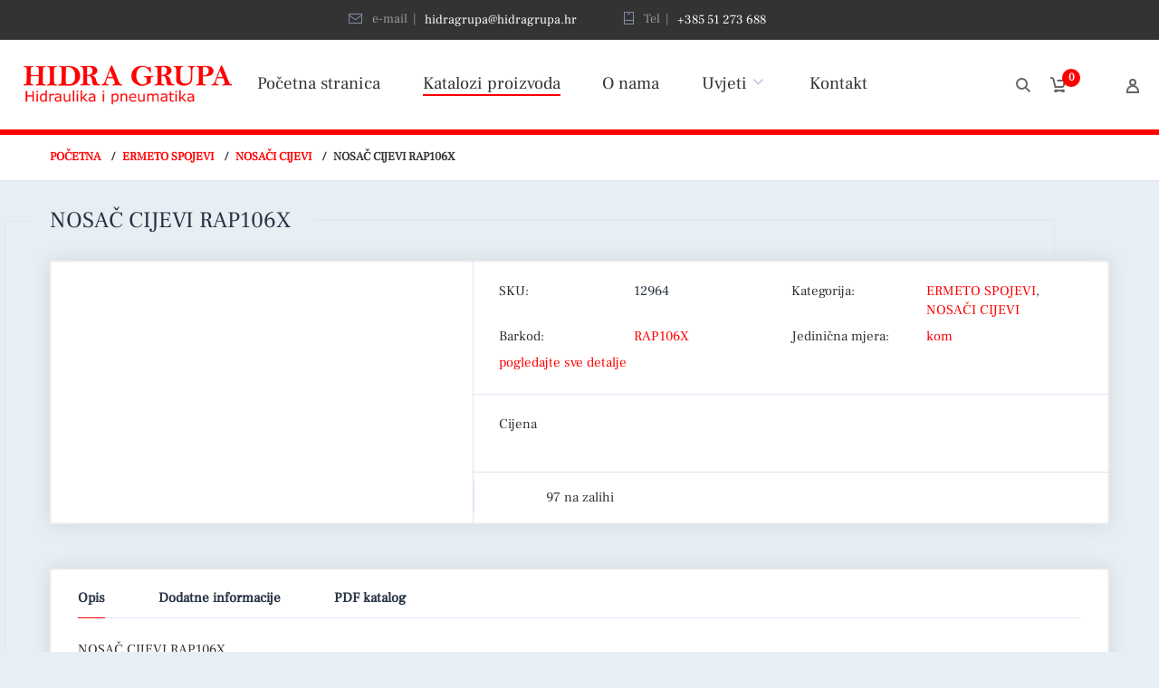

--- FILE ---
content_type: text/html; charset=UTF-8
request_url: https://hidragrupa.hr/proizvod/nosac-cijevi-rap106x/
body_size: 24990
content:
<!doctype html>
<html lang="hr">
<head>
<meta charset="UTF-8">
<meta http-equiv="X-UA-Compatible" content="IE=edge">
<meta name="viewport" content="width=device-width, initial-scale=1.0">
<link rel="profile" href="http://gmpg.org/xfn/11">
<link rel="pingback" href="https://hidragrupa.hr/xmlrpc.php">
<link rel="icon" href="https://hidragrupa.hr/wp-content/uploads/cropped-icon-32x32.png" sizes="32x32" />
<link rel="icon" href="https://hidragrupa.hr/wp-content/uploads/cropped-icon-192x192.png" sizes="192x192" />
<link rel="apple-touch-icon" href="https://hidragrupa.hr/wp-content/uploads/cropped-icon-180x180.png" />
<meta name="msapplication-TileImage" content="https://hidragrupa.hr/wp-content/uploads/cropped-icon-270x270.png" />
<title>NOSAČ CIJEVI RAP106X &#8211; Hidra Grupa webshop &#8211; online trgovina</title>
<meta name='robots' content='max-image-preview:large' />
	<style>img:is([sizes="auto" i], [sizes^="auto," i]) { contain-intrinsic-size: 3000px 1500px }</style>
	<link rel="alternate" type="application/rss+xml" title="Hidra Grupa webshop - online trgovina &raquo; Kanal" href="https://hidragrupa.hr/feed/" />
<link rel="alternate" type="application/rss+xml" title="Hidra Grupa webshop - online trgovina &raquo; Kanal komentara" href="https://hidragrupa.hr/comments/feed/" />
<link rel="alternate" type="application/rss+xml" title="Hidra Grupa webshop - online trgovina &raquo; NOSAČ CIJEVI RAP106X Kanal komentara" href="https://hidragrupa.hr/proizvod/nosac-cijevi-rap106x/feed/" />
<script type="text/javascript">
/* <![CDATA[ */
window._wpemojiSettings = {"baseUrl":"https:\/\/s.w.org\/images\/core\/emoji\/16.0.1\/72x72\/","ext":".png","svgUrl":"https:\/\/s.w.org\/images\/core\/emoji\/16.0.1\/svg\/","svgExt":".svg","source":{"concatemoji":"https:\/\/hidragrupa.hr\/wp-includes\/js\/wp-emoji-release.min.js?ver=6.8.3"}};
/*! This file is auto-generated */
!function(s,n){var o,i,e;function c(e){try{var t={supportTests:e,timestamp:(new Date).valueOf()};sessionStorage.setItem(o,JSON.stringify(t))}catch(e){}}function p(e,t,n){e.clearRect(0,0,e.canvas.width,e.canvas.height),e.fillText(t,0,0);var t=new Uint32Array(e.getImageData(0,0,e.canvas.width,e.canvas.height).data),a=(e.clearRect(0,0,e.canvas.width,e.canvas.height),e.fillText(n,0,0),new Uint32Array(e.getImageData(0,0,e.canvas.width,e.canvas.height).data));return t.every(function(e,t){return e===a[t]})}function u(e,t){e.clearRect(0,0,e.canvas.width,e.canvas.height),e.fillText(t,0,0);for(var n=e.getImageData(16,16,1,1),a=0;a<n.data.length;a++)if(0!==n.data[a])return!1;return!0}function f(e,t,n,a){switch(t){case"flag":return n(e,"\ud83c\udff3\ufe0f\u200d\u26a7\ufe0f","\ud83c\udff3\ufe0f\u200b\u26a7\ufe0f")?!1:!n(e,"\ud83c\udde8\ud83c\uddf6","\ud83c\udde8\u200b\ud83c\uddf6")&&!n(e,"\ud83c\udff4\udb40\udc67\udb40\udc62\udb40\udc65\udb40\udc6e\udb40\udc67\udb40\udc7f","\ud83c\udff4\u200b\udb40\udc67\u200b\udb40\udc62\u200b\udb40\udc65\u200b\udb40\udc6e\u200b\udb40\udc67\u200b\udb40\udc7f");case"emoji":return!a(e,"\ud83e\udedf")}return!1}function g(e,t,n,a){var r="undefined"!=typeof WorkerGlobalScope&&self instanceof WorkerGlobalScope?new OffscreenCanvas(300,150):s.createElement("canvas"),o=r.getContext("2d",{willReadFrequently:!0}),i=(o.textBaseline="top",o.font="600 32px Arial",{});return e.forEach(function(e){i[e]=t(o,e,n,a)}),i}function t(e){var t=s.createElement("script");t.src=e,t.defer=!0,s.head.appendChild(t)}"undefined"!=typeof Promise&&(o="wpEmojiSettingsSupports",i=["flag","emoji"],n.supports={everything:!0,everythingExceptFlag:!0},e=new Promise(function(e){s.addEventListener("DOMContentLoaded",e,{once:!0})}),new Promise(function(t){var n=function(){try{var e=JSON.parse(sessionStorage.getItem(o));if("object"==typeof e&&"number"==typeof e.timestamp&&(new Date).valueOf()<e.timestamp+604800&&"object"==typeof e.supportTests)return e.supportTests}catch(e){}return null}();if(!n){if("undefined"!=typeof Worker&&"undefined"!=typeof OffscreenCanvas&&"undefined"!=typeof URL&&URL.createObjectURL&&"undefined"!=typeof Blob)try{var e="postMessage("+g.toString()+"("+[JSON.stringify(i),f.toString(),p.toString(),u.toString()].join(",")+"));",a=new Blob([e],{type:"text/javascript"}),r=new Worker(URL.createObjectURL(a),{name:"wpTestEmojiSupports"});return void(r.onmessage=function(e){c(n=e.data),r.terminate(),t(n)})}catch(e){}c(n=g(i,f,p,u))}t(n)}).then(function(e){for(var t in e)n.supports[t]=e[t],n.supports.everything=n.supports.everything&&n.supports[t],"flag"!==t&&(n.supports.everythingExceptFlag=n.supports.everythingExceptFlag&&n.supports[t]);n.supports.everythingExceptFlag=n.supports.everythingExceptFlag&&!n.supports.flag,n.DOMReady=!1,n.readyCallback=function(){n.DOMReady=!0}}).then(function(){return e}).then(function(){var e;n.supports.everything||(n.readyCallback(),(e=n.source||{}).concatemoji?t(e.concatemoji):e.wpemoji&&e.twemoji&&(t(e.twemoji),t(e.wpemoji)))}))}((window,document),window._wpemojiSettings);
/* ]]> */
</script>
<link rel='stylesheet' id='FontAwesome_5-css' href='https://hidragrupa.hr/wp-content/plugins/wpdevart-vertical-menu/includes/fonts/css/fontawesome-all.min.css?ver=6.8.3' type='text/css' media='all' />
<link rel='stylesheet' id='wpdevart_vertical_menu_front-css' href='https://hidragrupa.hr/wp-content/plugins/wpdevart-vertical-menu/includes/frontend/css/front_end.css?ver=6.8.3' type='text/css' media='all' />
<style id='wp-emoji-styles-inline-css' type='text/css'>

	img.wp-smiley, img.emoji {
		display: inline !important;
		border: none !important;
		box-shadow: none !important;
		height: 1em !important;
		width: 1em !important;
		margin: 0 0.07em !important;
		vertical-align: -0.1em !important;
		background: none !important;
		padding: 0 !important;
	}
</style>
<link rel='stylesheet' id='wp-block-library-css' href='https://hidragrupa.hr/wp-includes/css/dist/block-library/style.min.css?ver=6.8.3' type='text/css' media='all' />
<style id='classic-theme-styles-inline-css' type='text/css'>
/*! This file is auto-generated */
.wp-block-button__link{color:#fff;background-color:#32373c;border-radius:9999px;box-shadow:none;text-decoration:none;padding:calc(.667em + 2px) calc(1.333em + 2px);font-size:1.125em}.wp-block-file__button{background:#32373c;color:#fff;text-decoration:none}
</style>
<style id='global-styles-inline-css' type='text/css'>
:root{--wp--preset--aspect-ratio--square: 1;--wp--preset--aspect-ratio--4-3: 4/3;--wp--preset--aspect-ratio--3-4: 3/4;--wp--preset--aspect-ratio--3-2: 3/2;--wp--preset--aspect-ratio--2-3: 2/3;--wp--preset--aspect-ratio--16-9: 16/9;--wp--preset--aspect-ratio--9-16: 9/16;--wp--preset--color--black: #000000;--wp--preset--color--cyan-bluish-gray: rgb(171, 184, 195);--wp--preset--color--white: #ffffff;--wp--preset--color--pale-pink: rgb(247, 141, 167);--wp--preset--color--vivid-red: rgb(207, 46, 46);--wp--preset--color--luminous-vivid-orange: rgb(255, 105, 0);--wp--preset--color--luminous-vivid-amber: rgb(252, 185, 0);--wp--preset--color--light-green-cyan: rgb(123, 220, 181);--wp--preset--color--vivid-green-cyan: rgb(0, 208, 132);--wp--preset--color--pale-cyan-blue: rgb(142, 209, 252);--wp--preset--color--vivid-cyan-blue: rgb(6, 147, 227);--wp--preset--color--vivid-purple: #9b51e0;--wp--preset--color--motor-primary: #ff3100;--wp--preset--color--motor-title: #283346;--wp--preset--color--motor-text: #868ca7;--wp--preset--color--very-light-gray: rgb(238, 238, 238);--wp--preset--color--very-dark-gray: rgb(49, 49, 49);--wp--preset--gradient--vivid-cyan-blue-to-vivid-purple: linear-gradient(135deg,rgba(6,147,227,1) 0%,rgb(155,81,224) 100%);--wp--preset--gradient--light-green-cyan-to-vivid-green-cyan: linear-gradient(135deg,rgb(122,220,180) 0%,rgb(0,208,130) 100%);--wp--preset--gradient--luminous-vivid-amber-to-luminous-vivid-orange: linear-gradient(135deg,rgba(252,185,0,1) 0%,rgba(255,105,0,1) 100%);--wp--preset--gradient--luminous-vivid-orange-to-vivid-red: linear-gradient(135deg,rgba(255,105,0,1) 0%,rgb(207,46,46) 100%);--wp--preset--gradient--very-light-gray-to-cyan-bluish-gray: linear-gradient(135deg,rgb(238,238,238) 0%,rgb(169,184,195) 100%);--wp--preset--gradient--cool-to-warm-spectrum: linear-gradient(135deg,rgb(74,234,220) 0%,rgb(151,120,209) 20%,rgb(207,42,186) 40%,rgb(238,44,130) 60%,rgb(251,105,98) 80%,rgb(254,248,76) 100%);--wp--preset--gradient--blush-light-purple: linear-gradient(135deg,rgb(255,206,236) 0%,rgb(152,150,240) 100%);--wp--preset--gradient--blush-bordeaux: linear-gradient(135deg,rgb(254,205,165) 0%,rgb(254,45,45) 50%,rgb(107,0,62) 100%);--wp--preset--gradient--luminous-dusk: linear-gradient(135deg,rgb(255,203,112) 0%,rgb(199,81,192) 50%,rgb(65,88,208) 100%);--wp--preset--gradient--pale-ocean: linear-gradient(135deg,rgb(255,245,203) 0%,rgb(182,227,212) 50%,rgb(51,167,181) 100%);--wp--preset--gradient--electric-grass: linear-gradient(135deg,rgb(202,248,128) 0%,rgb(113,206,126) 100%);--wp--preset--gradient--midnight: linear-gradient(135deg,rgb(2,3,129) 0%,rgb(40,116,252) 100%);--wp--preset--font-size--small: 13px;--wp--preset--font-size--medium: 20px;--wp--preset--font-size--large: 36px;--wp--preset--font-size--x-large: 42px;--wp--preset--spacing--20: 0.44rem;--wp--preset--spacing--30: 0.67rem;--wp--preset--spacing--40: 1rem;--wp--preset--spacing--50: 1.5rem;--wp--preset--spacing--60: 2.25rem;--wp--preset--spacing--70: 3.38rem;--wp--preset--spacing--80: 5.06rem;--wp--preset--shadow--natural: 6px 6px 9px rgba(0, 0, 0, 0.2);--wp--preset--shadow--deep: 12px 12px 50px rgba(0, 0, 0, 0.4);--wp--preset--shadow--sharp: 6px 6px 0px rgba(0, 0, 0, 0.2);--wp--preset--shadow--outlined: 6px 6px 0px -3px rgba(255, 255, 255, 1), 6px 6px rgba(0, 0, 0, 1);--wp--preset--shadow--crisp: 6px 6px 0px rgba(0, 0, 0, 1);}:where(.is-layout-flex){gap: 0.5em;}:where(.is-layout-grid){gap: 0.5em;}body .is-layout-flex{display: flex;}.is-layout-flex{flex-wrap: wrap;align-items: center;}.is-layout-flex > :is(*, div){margin: 0;}body .is-layout-grid{display: grid;}.is-layout-grid > :is(*, div){margin: 0;}:where(.wp-block-columns.is-layout-flex){gap: 2em;}:where(.wp-block-columns.is-layout-grid){gap: 2em;}:where(.wp-block-post-template.is-layout-flex){gap: 1.25em;}:where(.wp-block-post-template.is-layout-grid){gap: 1.25em;}.has-black-color{color: var(--wp--preset--color--black) !important;}.has-cyan-bluish-gray-color{color: var(--wp--preset--color--cyan-bluish-gray) !important;}.has-white-color{color: var(--wp--preset--color--white) !important;}.has-pale-pink-color{color: var(--wp--preset--color--pale-pink) !important;}.has-vivid-red-color{color: var(--wp--preset--color--vivid-red) !important;}.has-luminous-vivid-orange-color{color: var(--wp--preset--color--luminous-vivid-orange) !important;}.has-luminous-vivid-amber-color{color: var(--wp--preset--color--luminous-vivid-amber) !important;}.has-light-green-cyan-color{color: var(--wp--preset--color--light-green-cyan) !important;}.has-vivid-green-cyan-color{color: var(--wp--preset--color--vivid-green-cyan) !important;}.has-pale-cyan-blue-color{color: var(--wp--preset--color--pale-cyan-blue) !important;}.has-vivid-cyan-blue-color{color: var(--wp--preset--color--vivid-cyan-blue) !important;}.has-vivid-purple-color{color: var(--wp--preset--color--vivid-purple) !important;}.has-black-background-color{background-color: var(--wp--preset--color--black) !important;}.has-cyan-bluish-gray-background-color{background-color: var(--wp--preset--color--cyan-bluish-gray) !important;}.has-white-background-color{background-color: var(--wp--preset--color--white) !important;}.has-pale-pink-background-color{background-color: var(--wp--preset--color--pale-pink) !important;}.has-vivid-red-background-color{background-color: var(--wp--preset--color--vivid-red) !important;}.has-luminous-vivid-orange-background-color{background-color: var(--wp--preset--color--luminous-vivid-orange) !important;}.has-luminous-vivid-amber-background-color{background-color: var(--wp--preset--color--luminous-vivid-amber) !important;}.has-light-green-cyan-background-color{background-color: var(--wp--preset--color--light-green-cyan) !important;}.has-vivid-green-cyan-background-color{background-color: var(--wp--preset--color--vivid-green-cyan) !important;}.has-pale-cyan-blue-background-color{background-color: var(--wp--preset--color--pale-cyan-blue) !important;}.has-vivid-cyan-blue-background-color{background-color: var(--wp--preset--color--vivid-cyan-blue) !important;}.has-vivid-purple-background-color{background-color: var(--wp--preset--color--vivid-purple) !important;}.has-black-border-color{border-color: var(--wp--preset--color--black) !important;}.has-cyan-bluish-gray-border-color{border-color: var(--wp--preset--color--cyan-bluish-gray) !important;}.has-white-border-color{border-color: var(--wp--preset--color--white) !important;}.has-pale-pink-border-color{border-color: var(--wp--preset--color--pale-pink) !important;}.has-vivid-red-border-color{border-color: var(--wp--preset--color--vivid-red) !important;}.has-luminous-vivid-orange-border-color{border-color: var(--wp--preset--color--luminous-vivid-orange) !important;}.has-luminous-vivid-amber-border-color{border-color: var(--wp--preset--color--luminous-vivid-amber) !important;}.has-light-green-cyan-border-color{border-color: var(--wp--preset--color--light-green-cyan) !important;}.has-vivid-green-cyan-border-color{border-color: var(--wp--preset--color--vivid-green-cyan) !important;}.has-pale-cyan-blue-border-color{border-color: var(--wp--preset--color--pale-cyan-blue) !important;}.has-vivid-cyan-blue-border-color{border-color: var(--wp--preset--color--vivid-cyan-blue) !important;}.has-vivid-purple-border-color{border-color: var(--wp--preset--color--vivid-purple) !important;}.has-vivid-cyan-blue-to-vivid-purple-gradient-background{background: var(--wp--preset--gradient--vivid-cyan-blue-to-vivid-purple) !important;}.has-light-green-cyan-to-vivid-green-cyan-gradient-background{background: var(--wp--preset--gradient--light-green-cyan-to-vivid-green-cyan) !important;}.has-luminous-vivid-amber-to-luminous-vivid-orange-gradient-background{background: var(--wp--preset--gradient--luminous-vivid-amber-to-luminous-vivid-orange) !important;}.has-luminous-vivid-orange-to-vivid-red-gradient-background{background: var(--wp--preset--gradient--luminous-vivid-orange-to-vivid-red) !important;}.has-very-light-gray-to-cyan-bluish-gray-gradient-background{background: var(--wp--preset--gradient--very-light-gray-to-cyan-bluish-gray) !important;}.has-cool-to-warm-spectrum-gradient-background{background: var(--wp--preset--gradient--cool-to-warm-spectrum) !important;}.has-blush-light-purple-gradient-background{background: var(--wp--preset--gradient--blush-light-purple) !important;}.has-blush-bordeaux-gradient-background{background: var(--wp--preset--gradient--blush-bordeaux) !important;}.has-luminous-dusk-gradient-background{background: var(--wp--preset--gradient--luminous-dusk) !important;}.has-pale-ocean-gradient-background{background: var(--wp--preset--gradient--pale-ocean) !important;}.has-electric-grass-gradient-background{background: var(--wp--preset--gradient--electric-grass) !important;}.has-midnight-gradient-background{background: var(--wp--preset--gradient--midnight) !important;}.has-small-font-size{font-size: var(--wp--preset--font-size--small) !important;}.has-medium-font-size{font-size: var(--wp--preset--font-size--medium) !important;}.has-large-font-size{font-size: var(--wp--preset--font-size--large) !important;}.has-x-large-font-size{font-size: var(--wp--preset--font-size--x-large) !important;}
:where(.wp-block-post-template.is-layout-flex){gap: 1.25em;}:where(.wp-block-post-template.is-layout-grid){gap: 1.25em;}
:where(.wp-block-columns.is-layout-flex){gap: 2em;}:where(.wp-block-columns.is-layout-grid){gap: 2em;}
:root :where(.wp-block-pullquote){font-size: 1.5em;line-height: 1.6;}
</style>
<link rel='stylesheet' id='pop_up-css' href='https://hidragrupa.hr/wp-content/plugins/hide-price-until-login/assets/css/pop_up.css?ver=6.8.3' type='text/css' media='all' />
<link rel='stylesheet' id='wcpbc_widget_css-css' href='https://hidragrupa.hr/wp-content/plugins/woo-products-by-category/public/wcpbc-styles.css?ver=1.3.0' type='text/css' media='all' />
<link rel='stylesheet' id='woof-css' href='https://hidragrupa.hr/wp-content/plugins/woocommerce-products-filter/css/front.css?ver=6.8.3' type='text/css' media='all' />
<link rel='stylesheet' id='chosen-drop-down-css' href='https://hidragrupa.hr/wp-content/plugins/woocommerce-products-filter/js/chosen/chosen.min.css?ver=6.8.3' type='text/css' media='all' />
<link rel='stylesheet' id='woof_by_sku_html_items-css' href='https://hidragrupa.hr/wp-content/plugins/woocommerce-products-filter/ext/by_sku/css/by_sku.css?ver=6.8.3' type='text/css' media='all' />
<link rel='stylesheet' id='woof_by_text_html_items-css' href='https://hidragrupa.hr/wp-content/plugins/woocommerce-products-filter/ext/by_text/css/by_text.css?ver=6.8.3' type='text/css' media='all' />
<link rel='stylesheet' id='woof_color_html_items-css' href='https://hidragrupa.hr/wp-content/plugins/woocommerce-products-filter/ext/color/css/html_types/color.css?ver=6.8.3' type='text/css' media='all' />
<link rel='stylesheet' id='woof_image_html_items-css' href='https://hidragrupa.hr/wp-content/plugins/woocommerce-products-filter/ext/image/css/html_types/image.css?ver=6.8.3' type='text/css' media='all' />
<link rel='stylesheet' id='woof_select_hierarchy_html_items-css' href='https://hidragrupa.hr/wp-content/plugins/woocommerce-products-filter/ext/select_hierarchy/css/html_types/select_hierarchy.css?ver=6.8.3' type='text/css' media='all' />
<link rel='stylesheet' id='woof_select_radio_check_html_items-css' href='https://hidragrupa.hr/wp-content/plugins/woocommerce-products-filter/ext/select_radio_check/css/html_types/select_radio_check.css?ver=6.8.3' type='text/css' media='all' />
<link rel='stylesheet' id='woocommerce-layout-css' href='https://hidragrupa.hr/wp-content/plugins/woocommerce/assets/css/woocommerce-layout.css?ver=10.3.7' type='text/css' media='all' />
<link rel='stylesheet' id='woocommerce-smallscreen-css' href='https://hidragrupa.hr/wp-content/plugins/woocommerce/assets/css/woocommerce-smallscreen.css?ver=10.3.7' type='text/css' media='only screen and (max-width: 768px)' />
<link rel='stylesheet' id='woocommerce-general-css' href='https://hidragrupa.hr/wp-content/plugins/woocommerce/assets/css/woocommerce.css?ver=10.3.7' type='text/css' media='all' />
<style id='woocommerce-inline-inline-css' type='text/css'>
.woocommerce form .form-row .required { visibility: visible; }
</style>
<link rel='stylesheet' id='ywctm-frontend-css' href='https://hidragrupa.hr/wp-content/plugins/yith-woocommerce-catalog-mode/assets/css/frontend.min.css?ver=2.50.0' type='text/css' media='all' />
<style id='ywctm-frontend-inline-css' type='text/css'>
form.cart button.single_add_to_cart_button, .ppc-button-wrapper, .wc-ppcp-paylater-msg__container, form.cart .quantity, .widget.woocommerce.widget_shopping_cart{display: none !important}
</style>
<link rel='stylesheet' id='brands-styles-css' href='https://hidragrupa.hr/wp-content/plugins/woocommerce/assets/css/brands.css?ver=10.3.7' type='text/css' media='all' />
<link rel='stylesheet' id='dgwt-wcas-style-css' href='https://hidragrupa.hr/wp-content/plugins/ajax-search-for-woocommerce/assets/css/style.min.css?ver=1.32.0' type='text/css' media='all' />
<link rel='stylesheet' id='htbbootstrap-css' href='https://hidragrupa.hr/wp-content/plugins/ht-mega-for-elementor/assets/css/htbbootstrap.css?ver=3.0.1' type='text/css' media='all' />
<link rel='stylesheet' id='font-awesome-css' href='https://hidragrupa.hr/wp-content/plugins/elementor/assets/lib/font-awesome/css/font-awesome.min.css?ver=4.7.0' type='text/css' media='all' />
<style id='font-awesome-inline-css' type='text/css'>
[data-font="FontAwesome"]:before {font-family: 'FontAwesome' !important;content: attr(data-icon) !important;speak: none !important;font-weight: normal !important;font-variant: normal !important;text-transform: none !important;line-height: 1 !important;font-style: normal !important;-webkit-font-smoothing: antialiased !important;-moz-osx-font-smoothing: grayscale !important;}
</style>
<link rel='stylesheet' id='htmega-animation-css' href='https://hidragrupa.hr/wp-content/plugins/ht-mega-for-elementor/assets/css/animation.css?ver=3.0.1' type='text/css' media='all' />
<link rel='stylesheet' id='htmega-keyframes-css' href='https://hidragrupa.hr/wp-content/plugins/ht-mega-for-elementor/assets/css/htmega-keyframes.css?ver=3.0.1' type='text/css' media='all' />
<link rel='stylesheet' id='htmega-global-style-min-css' href='https://hidragrupa.hr/wp-content/plugins/ht-mega-for-elementor/assets/css/htmega-global-style.min.css?ver=3.0.1' type='text/css' media='all' />
<link rel='stylesheet' id='motor-parent-style-css' href='https://hidragrupa.hr/wp-content/themes/motor/style.css?ver=6.8.3' type='text/css' media='all' />
<link rel='stylesheet' id='motor-less-css' href='https://hidragrupa.hr/wp-content/themes/motor/wp-less-cache/motor-less.css?ver=1583245658' type='text/css' media='all' />
<link rel='stylesheet' id='motor-style-css' href='https://hidragrupa.hr/wp-content/themes/motor-child/style.css?ver=6.8.3' type='text/css' media='all' />
<link rel='stylesheet' id='elementor-frontend-css' href='https://hidragrupa.hr/wp-content/plugins/elementor/assets/css/frontend.min.css?ver=3.33.2' type='text/css' media='all' />
<link rel='stylesheet' id='motor-elementor-style-css' href='https://hidragrupa.hr/wp-content/themes/motor/css/plugins/elementor-style.css?ver=6.8.3' type='text/css' media='all' />
<script type="text/javascript" src="https://hidragrupa.hr/wp-includes/js/jquery/jquery.min.js?ver=3.7.1" id="jquery-core-js"></script>
<script type="text/javascript" src="https://hidragrupa.hr/wp-includes/js/jquery/jquery-migrate.min.js?ver=3.4.1" id="jquery-migrate-js"></script>
<script type="text/javascript" src="https://hidragrupa.hr/wp-content/plugins/wpdevart-vertical-menu/includes/frontend/js/front_end.js?ver=6.8.3" id="wpdevart_vertical_menu_js-js"></script>
<script type="text/javascript" src="https://hidragrupa.hr/wp-content/plugins/wonderplugin-lightbox-trial/engine/wonderpluginlightbox.js?ver=8.5" id="wonderplugin-lightbox-script-js"></script>
<script type="text/javascript" src="https://hidragrupa.hr/wp-content/plugins/woocommerce/assets/js/jquery-blockui/jquery.blockUI.min.js?ver=2.7.0-wc.10.3.7" id="wc-jquery-blockui-js" defer="defer" data-wp-strategy="defer"></script>
<script type="text/javascript" id="wc-add-to-cart-js-extra">
/* <![CDATA[ */
var wc_add_to_cart_params = {"ajax_url":"\/wp-admin\/admin-ajax.php","wc_ajax_url":"\/?wc-ajax=%%endpoint%%","i18n_view_cart":"Vidi ko\u0161aricu","cart_url":"https:\/\/hidragrupa.hr\/kosarica\/","is_cart":"","cart_redirect_after_add":"no"};
/* ]]> */
</script>
<script type="text/javascript" src="https://hidragrupa.hr/wp-content/plugins/woocommerce/assets/js/frontend/add-to-cart.min.js?ver=10.3.7" id="wc-add-to-cart-js" defer="defer" data-wp-strategy="defer"></script>
<script type="text/javascript" id="wc-single-product-js-extra">
/* <![CDATA[ */
var wc_single_product_params = {"i18n_required_rating_text":"Molimo odaberite svoju ocjenu","i18n_rating_options":["1 od 5 zvjezdica","2 od 5 zvjezdica","3 od 5 zvjezdica","4 od 5 zvjezdica","5 od 5 zvjezdica"],"i18n_product_gallery_trigger_text":"Prikaz galerije slika preko cijelog zaslona","review_rating_required":"yes","flexslider":{"rtl":false,"animation":"slide","smoothHeight":true,"directionNav":false,"controlNav":"thumbnails","slideshow":false,"animationSpeed":500,"animationLoop":false,"allowOneSlide":false},"zoom_enabled":"","zoom_options":[],"photoswipe_enabled":"","photoswipe_options":{"shareEl":false,"closeOnScroll":false,"history":false,"hideAnimationDuration":0,"showAnimationDuration":0},"flexslider_enabled":""};
/* ]]> */
</script>
<script type="text/javascript" src="https://hidragrupa.hr/wp-content/plugins/woocommerce/assets/js/frontend/single-product.min.js?ver=10.3.7" id="wc-single-product-js" defer="defer" data-wp-strategy="defer"></script>
<script type="text/javascript" src="https://hidragrupa.hr/wp-content/plugins/woocommerce/assets/js/js-cookie/js.cookie.min.js?ver=2.1.4-wc.10.3.7" id="wc-js-cookie-js" defer="defer" data-wp-strategy="defer"></script>
<script type="text/javascript" id="woocommerce-js-extra">
/* <![CDATA[ */
var woocommerce_params = {"ajax_url":"\/wp-admin\/admin-ajax.php","wc_ajax_url":"\/?wc-ajax=%%endpoint%%","i18n_password_show":"Prika\u017ei lozinku","i18n_password_hide":"Sakrij lozinku"};
/* ]]> */
</script>
<script type="text/javascript" src="https://hidragrupa.hr/wp-content/plugins/woocommerce/assets/js/frontend/woocommerce.min.js?ver=10.3.7" id="woocommerce-js" defer="defer" data-wp-strategy="defer"></script>
<link rel="https://api.w.org/" href="https://hidragrupa.hr/wp-json/" /><link rel="alternate" title="JSON" type="application/json" href="https://hidragrupa.hr/wp-json/wp/v2/product/6267" /><link rel="EditURI" type="application/rsd+xml" title="RSD" href="https://hidragrupa.hr/xmlrpc.php?rsd" />
<meta name="generator" content="WordPress 6.8.3" />
<meta name="generator" content="WooCommerce 10.3.7" />
<link rel="canonical" href="https://hidragrupa.hr/proizvod/nosac-cijevi-rap106x/" />
<link rel='shortlink' href='https://hidragrupa.hr/?p=6267' />
<link rel="alternate" title="oEmbed (JSON)" type="application/json+oembed" href="https://hidragrupa.hr/wp-json/oembed/1.0/embed?url=https%3A%2F%2Fhidragrupa.hr%2Fproizvod%2Fnosac-cijevi-rap106x%2F" />
<link rel="alternate" title="oEmbed (XML)" type="text/xml+oembed" href="https://hidragrupa.hr/wp-json/oembed/1.0/embed?url=https%3A%2F%2Fhidragrupa.hr%2Fproizvod%2Fnosac-cijevi-rap106x%2F&#038;format=xml" />
		<style>
			.dgwt-wcas-ico-magnifier,.dgwt-wcas-ico-magnifier-handler{max-width:20px}.dgwt-wcas-search-wrapp .dgwt-wcas-sf-wrapp input[type=search].dgwt-wcas-search-input,.dgwt-wcas-search-wrapp .dgwt-wcas-sf-wrapp input[type=search].dgwt-wcas-search-input:hover,.dgwt-wcas-search-wrapp .dgwt-wcas-sf-wrapp input[type=search].dgwt-wcas-search-input:focus{background-color:#fff;color:#f9f9f9;border-color:#999999}.dgwt-wcas-sf-wrapp input[type=search].dgwt-wcas-search-input::placeholder{color:#f9f9f9;opacity:.3}.dgwt-wcas-sf-wrapp input[type=search].dgwt-wcas-search-input::-webkit-input-placeholder{color:#f9f9f9;opacity:.3}.dgwt-wcas-sf-wrapp input[type=search].dgwt-wcas-search-input:-moz-placeholder{color:#f9f9f9;opacity:.3}.dgwt-wcas-sf-wrapp input[type=search].dgwt-wcas-search-input::-moz-placeholder{color:#f9f9f9;opacity:.3}.dgwt-wcas-sf-wrapp input[type=search].dgwt-wcas-search-input:-ms-input-placeholder{color:#f9f9f9}.dgwt-wcas-no-submit.dgwt-wcas-search-wrapp .dgwt-wcas-ico-magnifier path,.dgwt-wcas-search-wrapp .dgwt-wcas-close path{fill:#f9f9f9}.dgwt-wcas-loader-circular-path{stroke:#f9f9f9}.dgwt-wcas-preloader{opacity:.6}.dgwt-wcas-search-wrapp .dgwt-wcas-sf-wrapp .dgwt-wcas-search-submit::before{}.dgwt-wcas-search-wrapp .dgwt-wcas-sf-wrapp .dgwt-wcas-search-submit:hover::before,.dgwt-wcas-search-wrapp .dgwt-wcas-sf-wrapp .dgwt-wcas-search-submit:focus::before{}.dgwt-wcas-search-wrapp .dgwt-wcas-sf-wrapp .dgwt-wcas-search-submit,.dgwt-wcas-om-bar .dgwt-wcas-om-return{color:#999999}.dgwt-wcas-search-wrapp .dgwt-wcas-ico-magnifier,.dgwt-wcas-search-wrapp .dgwt-wcas-sf-wrapp .dgwt-wcas-search-submit svg path,.dgwt-wcas-om-bar .dgwt-wcas-om-return svg path{fill:#999999}.dgwt-wcas-suggestions-wrapp,.dgwt-wcas-details-wrapp,.dgwt-wcas-suggestion,.dgwt-wcas-datails-title,.dgwt-wcas-details-more-products{border-color:#6b6b6b!important}		</style>
			<noscript><style>.woocommerce-product-gallery{ opacity: 1 !important; }</style></noscript>
	<meta name="generator" content="Elementor 3.33.2; features: additional_custom_breakpoints; settings: css_print_method-internal, google_font-enabled, font_display-auto">
			<style>
				.e-con.e-parent:nth-of-type(n+4):not(.e-lazyloaded):not(.e-no-lazyload),
				.e-con.e-parent:nth-of-type(n+4):not(.e-lazyloaded):not(.e-no-lazyload) * {
					background-image: none !important;
				}
				@media screen and (max-height: 1024px) {
					.e-con.e-parent:nth-of-type(n+3):not(.e-lazyloaded):not(.e-no-lazyload),
					.e-con.e-parent:nth-of-type(n+3):not(.e-lazyloaded):not(.e-no-lazyload) * {
						background-image: none !important;
					}
				}
				@media screen and (max-height: 640px) {
					.e-con.e-parent:nth-of-type(n+2):not(.e-lazyloaded):not(.e-no-lazyload),
					.e-con.e-parent:nth-of-type(n+2):not(.e-lazyloaded):not(.e-no-lazyload) * {
						background-image: none !important;
					}
				}
			</style>
			<link rel="icon" href="https://hidragrupa.hr/wp-content/uploads/cropped-icon-32x32.png" sizes="32x32" />
<link rel="icon" href="https://hidragrupa.hr/wp-content/uploads/cropped-icon-192x192.png" sizes="192x192" />
<link rel="apple-touch-icon" href="https://hidragrupa.hr/wp-content/uploads/cropped-icon-180x180.png" />
<meta name="msapplication-TileImage" content="https://hidragrupa.hr/wp-content/uploads/cropped-icon-270x270.png" />
<style></style>		<style type="text/css" id="wp-custom-css">
			/*Custom CSS*/
body, .archive.woocommerce-page .maincont h1 > span, body h1 > span, ul.cont-sections li, ul.cont-sections li:after {
	background-color: #e8eff4!important;
}
.header {
	background-color: #fff;
	margin-top: -31px;
	border-bottom: 6px solid #ff0000;
}
.header nav ul .menu-item > a  {
	color: #333;
}
.header nav > ul > .menu-item.current-menu-item > a, .header nav > ul > .menu-item.current_page_item > a, .header nav > ul > .menu-item.current-menu-parent > a:after, .header nav > ul > .menu-item.current-menu-ancestor > a:after, .header nav > ul > .menu-item.current-menu-parent > a, .header nav > ul > .menu-item.current-menu-ancestor > a, .header nav > ul > .menu-item.current_page_parent > a {
	color: #333;
}
h2.yikes-custom-woo-tab-title {
	display: none;
}
.header nav ul .menu-item {
	font-size: 19px!important;
	font-weight: normal;
}
.header-info {
	background-color: #fff;
}
.prod-tabs-wrap, .maincont .prod, .section-gallery .sectgl, .prod-items .prod-i, .blog-i, .page-cont, .maincont .prod-litems .prod-li, .section-filter .woof_redraw_zone, .section-top, .dgwt-wcas-sf-wrapp input[type="search"].dgwt-wcas-search-input {
	box-shadow: inset 0px 0px 3px 0px #ccc, 0 0px 20px 0px rgba(0,0,0,0.1)!important;
	border-radius: 0px;
}
.wpdevart_menu_ul {
	box-shadow: inset 0px 0px 0px 0px #ccc, 5px 2px 20px 6px rgba(0,0,0,0.1)!important;
	border-radius: 0px;
}
.cont-sections li.active a, .cont-sections li a:hover, .b-crumbs > ul li a, .prod .prod-props dd a, .woocommerce div.product .prod-add form.cart .button, .header nav ul .menu-item > a:hover, .header .header-personal ul li a:hover, .prod-litems .prod-li-ttl-wrap p a:hover, .prod-litems .prod-li-add .button, .prod-li .prod-li-props dd a, .motor_product_categories_item p {
	color: #ff0000!important;
}
.header-personal ul li a, .section-top .products-per-page, .section-top .section-sort, .section-top .section-view, .prod-items .prod-i .prod-i-categ a, .prod .prod-desc, .prod .prod-props dt, .b-crumbs > ul li, .b-crumbs > ul li:after, .prod-price-wrap .prod-price del, .prod-total-wrap .prod-price del, p.prod-price>del>span, .prod-rating-wrap, .woocommerce div.product .prod-add form.cart .button:hover, .prod-price-wrap, .prod-qnt-wrap, .prod-total-wrap, .prod-tab-desc, .prod-tab dl.woocommerce-product-attributes>dt, .prod-review, .prod-review-rating time, .page-styling, .prod-litems .prod-li-price-wrap, .sold-individually .prod-li-qnt-wrap, .sold-individually .prod-li-total-wrap, .sold-individually .prod-li-total-wrap, .sold-individually .prod-li-total-wrap, .prod-litems .prod-li-id, .prod-litems .prod-li-rating-wrap, .prod-li .prod-li-props dt, .prod-litems .prod-li-price-wrap .prod-li-price del, .prod-li-total del, .dgwt-wcas-search-wrapp .dgwt-wcas-sf-wrapp input[type=search].dgwt-wcas-search-input, .dgwt-wcas-search-wrapp .dgwt-wcas-sf-wrapp input[type=search].dgwt-wcas-search-input:hover, .dgwt-wcas-search-wrapp .dgwt-wcas-sf-wrapp input[type=search].dgwt-wcas-search-input:focus {
	color: #333!important;
}
.prod-items .prod-i .prod-i-price .amount {
	border: none;
}
.header .header-personal ul li a>span {
	background: #333;
}
.prod .prod-props dt a:hover, .prod-tabs li.prod-tabs-addreview:hover {
	border-bottom: 1px solid #333;
}
.prod .prod-compare a svg path, .prod .prod-li-favorites a svg path, .prod .prod-add .button svg path, .prod-litems .prod-li-add .button svg path {
	stroke: #ff0000;
}
.prod-tab dl.woocommerce-product-attributes>dd a {
	color: #ff0000;
}
.prod-tab dl.woocommerce-product-attributes>dd a:hover, .page-styling a:hover {
	color: #ff0000;
	border-bottom: 1px solid #333;
}
.header nav > ul > .menu-item.current-menu-item:after, .header nav > ul > .menu-item.current_page_parent:after, .header nav > ul > .menu-item.current-menu-parent:after, .header nav > ul > .menu-item.current-menu-ancestor:after {
    width: 100%!important;
    content: '';
    z-index: 1;
    display: block;
    position: absolute;
    border-bottom: 2px solid #ff0000;
	color: #333;
	  background:none!important;
    top: -26px;
    left: 0px;
	  margin: 0;
}
.header .header-search  {
	background: #666;
}
.maincont .section-count {
	display: none;
}
.header a.header-gopersonal svg path, circle, .header .header-compare svg path, .header .header-favorites svg path, .header .header-cart svg path, .header .header-searchbtn svg path, .prod-litems .prod-li-compare a svg path, .prod-litems .prod-li-quick-view a svg path, .prod-litems .prod-li-quick-view a svg rect  {
	stroke: #666;
	border:none;
	text-decoration: none;
}
p.header-cart-count svg circle {
	fill: #666;
}
.header .header-cart .header-cart-inner, .section-filter .woof_container .woof_container_inner > h4, .section-filter .woof_list label.woof_radio_label, .section-filter .woof_list label.woof_checkbox_label, .prod-litems .prod-li-ttl-wrap p a, .woocommerce div.product .stock {
	color: #333;
}
.section-menu-wrap > ul > li ul li a, .prod-items .prod-i .prod-i-info del {
	color: #333;
}
.section-menu-wrap > ul > li > a {
	font-size: 15px;
}
.woocommerce a.button, .woocommerce button.button {
	background-color: #ff0000;
	color: #fff;
	border-bottom: none;
}
.woocommerce .woocommerce-info a:hover, .woocommerce button.button:hover {
	color: #fff;
	border-bottom: none;
	background-color: #d11d1d;
}
.section-filter .woof_submit_search_form_container {
	padding: 10px;
}
.woof_submit_search_form_container button.woof_submit_search_form {
	float: right;
}
.col-1 {
	max-width: 100%!important;
}
.cont-sections li a span {
	background: #ff0000;
	padding: 5px 8px;
}
ul.page-numbers li span.current {
	background: #ff0000;
	padding: 2px 7px
}
/*.prod-litems .prod-li-ttl-wrap {
	width: 49%;
}
.prod-litems .prod-li-price-wrap {
	width: 20%;
}
.prod-litems .prod-li-qnt-wrap {
	width: 11%;
}
.prod-litems .prod-li-total-wrap {
	width: 20%;
}*/
.prod-litems .prod-li-price-wrap .prod-li-price ins, .prod-litems .prod-li-total-wrap .prod-li-total ins {
	color: #ff0000;
}
ul.page-numbers li a.next, ul.page-numbers li a.prev {
	display: none;
}
.sold-individually .prod-li-qnt-wrap, .sold-individually .prod-li-total-wrap {
	display: inline-block!important;
}
.archive.woocommerce-page .cont-sections {
	display: none!important;
}
.section-filter .chosen-container-multi .chosen-choices li.search-choice {
	background-color: #ff0000;
}
.prod-litems .prod-li-price-wrap .prod-li-price, .prod-litems .prod-li-total-wrap .prod-li-total {
	font-size: 16px;
}
@media only screen and (max-width: 768px) {
	.header nav > ul > .menu-item.current-menu-item:after {
		top: -12px;
	}
	.header nav > ul > .menu-item > a {
		padding: 10px 26px;
	}
}
.section-filter .woof_container .woof_container_inner > h4 {
	text-align: left;
	width: 52%;
	text-transform: uppercase;
}
.section-filter .woof .chosen-container-multi .chosen-choices li.search-field input[type="text"] {
	font-family: Frank Ruhl Libre;
}
.wpdevart_menu_ul > li > div, .wpdevart_menu_ul ul > li > div {
	border: none;
}
.wpdevart_menu_ul > li > div > a:hover, .wpdevart_menu_ul ul > li > div > a:hover {
	color: #ff0000!important;
	border: none;
}
.wpdevart_menu_ul > li > div > a, .wpdevart_menu_ul ul > li > div >a {
	border: none;
}
h3.widgettitle {
	font-size: 20px;
}
h3.widgettitle a:hover {
	color: #ff0000;
}
body .decoration-lines-1 {
	right: 0;
}
.wpdevart_menu_ul .wpdevart_open_icon, .wpdevart_menu_ul .wpdevart_close_icon {
	padding-right: 15px!important
}
.woof_sid_auto_shortcode .woof_container_inner {
	padding: 0 25px;
}
.section-menu-wrap ul:nth-child(1), .section-menu-wrap > ul > li.has-childs > ul, .chosen-container .chosen-results  > li:nth-child(1) {
	display: none;
}
.archive.woocommerce-page .maincont h1, body h1 {
	max-width: none;
	letter-spacing: 0px;
}
body .maincont-line1, .maincont-line2 {
	top: 13px;
}
body .maincont-line2:after {
	top: -3px;
}
.dgwt-wcas-sf-wrapp {
	margin-left: 18px;
	margin-bottom: 12px;
	
}
body .dgwt-wcas-sf-wrapp input[type="search"].dgwt-wcas-search-input {
	padding: 0 70px 0 18px;
	border-radius: 0px;
}
body .dgwt-wcas-sf-wrapp button[type=submit].dgwt-wcas-search-submit {
	color: #999;
}
p.header-cart-summ {
	color: #666;
}
.header-cart-link a:hover {
	background-color: #fff;
}
.header .header-personal:after {
	width: 0;
}
.header .header-cart:before {
	background: rgba(255,255,255,1);
}
.header .header-compare:hover, .header a.header-searchbtn:hover, .header a.header-personal:hover {
	background-color: #ededed;
}
.header .header-compare span {
	right: 3px;
}
.header .header-compare svg {
	left: 42%;
}
.section-filter .woof_container .chosen-container-single {
	width: 400px!important;
}		</style>
			<style type="text/css">
		</style>
	<script type="text/javascript">
	    if (typeof woof_lang_custom == 'undefined') {
		var woof_lang_custom = {};/*!!important*/
	    }
	    woof_lang_custom.woof_sku = "SKU:";

	    var woof_sku_autocomplete = 0;
	    var woof_sku_autocomplete_items = 10;
		        woof_sku_autocomplete =0;
	        //woof_sku_autocomplete_items =10;
	        woof_sku_autocomplete_items =10;
		</script>
		<style type="text/css">
		</style>
	<script type="text/javascript">
	    if (typeof woof_lang_custom == 'undefined') {
		var woof_lang_custom = {};/*!!important*/
	    }
	    woof_lang_custom.woof_text = "Tekst motora";

	    var woof_text_autocomplete = 0;
	    var woof_text_autocomplete_items = 10;
		        woof_text_autocomplete =1;
	        woof_text_autocomplete_items =10;
	
	    var woof_post_links_in_autocomplete = 0;
		        woof_post_links_in_autocomplete =1;
	
	    var how_to_open_links = 0;
		        how_to_open_links =1;
	
	</script>
		<style type="text/css">
		</style>
	        <script type="text/javascript">
            var woof_is_permalink =1;

            var woof_shop_page = "";
        
            var woof_really_curr_tax = {};
            var woof_current_page_link = location.protocol + '//' + location.host + location.pathname;
            //***lets remove pagination from woof_current_page_link
            woof_current_page_link = woof_current_page_link.replace(/\page\/[0-9]+/, "");
                            woof_current_page_link = "https://hidragrupa.hr/katalog/";
                            var woof_link = 'https://hidragrupa.hr/wp-content/plugins/woocommerce-products-filter/';

                </script>

                <script>

            var woof_ajaxurl = "https://hidragrupa.hr/wp-admin/admin-ajax.php";

            var woof_lang = {
                'orderby': "orderby",
                'date': "datum",
                'perpage': "po stranici",
                'pricerange': "raspon cijene",
                'menu_order': "Pozicija u meniju",
                'popularity': "Popularnost",
                'rating': "klijenata",
                'price': "Cijena: od niske do visoke",
                'price-desc': "Cijena: od visoke do niske"
            };

            if (typeof woof_lang_custom == 'undefined') {
                var woof_lang_custom = {};/*!!important*/
            }

            //***

            var woof_is_mobile = 0;
        


            var woof_show_price_search_button = 0;
            var woof_show_price_search_type = 0;
        
            var woof_show_price_search_type = 0;

            var swoof_search_slug = "swoof";

        
            var icheck_skin = {};
                        icheck_skin = 'none';
        
            var is_woof_use_chosen =1;

        

            var woof_current_values = '[]';
            //+++
            var woof_lang_loading = "Učitavanje ...";

        
            var woof_lang_show_products_filter = "prikaži filtriranje proizvoda";
            var woof_lang_hide_products_filter = "sakrij filtar proizvoda";
            var woof_lang_pricerange = "raspon cijene";

            //+++

            var woof_use_beauty_scroll =0;
            //+++
            var woof_autosubmit =1;
            var woof_ajaxurl = "https://hidragrupa.hr/wp-admin/admin-ajax.php";
            /*var woof_submit_link = "";*/
            var woof_is_ajax = 0;
            var woof_ajax_redraw = 0;
            var woof_ajax_page_num =1;
            var woof_ajax_first_done = false;
            var woof_checkboxes_slide_flag = false;


            //toggles
            var woof_toggle_type = "text";

            var woof_toggle_closed_text = "-";
            var woof_toggle_opened_text = "+";

            var woof_toggle_closed_image = "https://hidragrupa.hr/wp-content/plugins/woocommerce-products-filter/img/plus3.png";
            var woof_toggle_opened_image = "https://hidragrupa.hr/wp-content/plugins/woocommerce-products-filter/img/minus3.png";


            //indexes which can be displayed in red buttons panel
                    var woof_accept_array = ["min_price", "orderby", "perpage", "woof_sku","woof_text","product_brand","product_visibility","product_cat","product_tag","pa_10barkod","pa_120barkod","pa_20barkod","pa_2barkod","pa_30barkod","pa_3barkod","pa_40barkod","pa_50barkod","pa_5barkod","pa_60barkod","pa_67barkod","pa_6barkod","pa_70barkod","pa_90barkod","pa_appointment","pa_barkod","pa_color","pa_jedinicna-mjera","pa_jedinina-mjera","pa_jediniۍna-mjera","pa_kataloaki-broj","pa_katalocki-broj","pa_kataloski-broj","pa_kolicina","pa_koliina","pa_koliۍina","pa_manufacturer","pa_material","product_badges","product_brands","product_parts"];

        


            //***
            //for extensions

            var woof_ext_init_functions = null;
                        woof_ext_init_functions = '{"by_sku":"woof_init_sku","by_text":"woof_init_text","color":"woof_init_colors","image":"woof_init_image","select_hierarchy":"woof_init_select_hierarchy","select_radio_check":"woof_init_select_radio_check"}';

        

        
            var woof_overlay_skin = "default";

            jQuery(function () {
                try
                {
                    woof_current_values = jQuery.parseJSON(woof_current_values);
                } catch (e)
                {
                    woof_current_values = null;
                }
                if (woof_current_values == null || woof_current_values.length == 0) {
                    woof_current_values = {};
                }

            });

            function woof_js_after_ajax_done() {
                jQuery(document).trigger('woof_ajax_done');
                    }
        </script>
        <style id="kirki-inline-styles">/* hebrew */
@font-face {
  font-family: 'Frank Ruhl Libre';
  font-style: normal;
  font-weight: 400;
  font-display: swap;
  src: url(https://hidragrupa.hr/wp-content/fonts/frank-ruhl-libre/j8_96_fAw7jrcalD7oKYNX0QfAnPcbzNEEB7OoicBw7FYWqVNRVGEQ.woff2) format('woff2');
  unicode-range: U+0307-0308, U+0590-05FF, U+200C-2010, U+20AA, U+25CC, U+FB1D-FB4F;
}
/* latin-ext */
@font-face {
  font-family: 'Frank Ruhl Libre';
  font-style: normal;
  font-weight: 400;
  font-display: swap;
  src: url(https://hidragrupa.hr/wp-content/fonts/frank-ruhl-libre/j8_96_fAw7jrcalD7oKYNX0QfAnPcbzNEEB7OoicBw7FYWqZNRVGEQ.woff2) format('woff2');
  unicode-range: U+0100-02BA, U+02BD-02C5, U+02C7-02CC, U+02CE-02D7, U+02DD-02FF, U+0304, U+0308, U+0329, U+1D00-1DBF, U+1E00-1E9F, U+1EF2-1EFF, U+2020, U+20A0-20AB, U+20AD-20C0, U+2113, U+2C60-2C7F, U+A720-A7FF;
}
/* latin */
@font-face {
  font-family: 'Frank Ruhl Libre';
  font-style: normal;
  font-weight: 400;
  font-display: swap;
  src: url(https://hidragrupa.hr/wp-content/fonts/frank-ruhl-libre/j8_96_fAw7jrcalD7oKYNX0QfAnPcbzNEEB7OoicBw7FYWqXNRU.woff2) format('woff2');
  unicode-range: U+0000-00FF, U+0131, U+0152-0153, U+02BB-02BC, U+02C6, U+02DA, U+02DC, U+0304, U+0308, U+0329, U+2000-206F, U+20AC, U+2122, U+2191, U+2193, U+2212, U+2215, U+FEFF, U+FFFD;
}/* hebrew */
@font-face {
  font-family: 'Frank Ruhl Libre';
  font-style: normal;
  font-weight: 400;
  font-display: swap;
  src: url(https://hidragrupa.hr/wp-content/fonts/frank-ruhl-libre/j8_96_fAw7jrcalD7oKYNX0QfAnPcbzNEEB7OoicBw7FYWqVNRVGEQ.woff2) format('woff2');
  unicode-range: U+0307-0308, U+0590-05FF, U+200C-2010, U+20AA, U+25CC, U+FB1D-FB4F;
}
/* latin-ext */
@font-face {
  font-family: 'Frank Ruhl Libre';
  font-style: normal;
  font-weight: 400;
  font-display: swap;
  src: url(https://hidragrupa.hr/wp-content/fonts/frank-ruhl-libre/j8_96_fAw7jrcalD7oKYNX0QfAnPcbzNEEB7OoicBw7FYWqZNRVGEQ.woff2) format('woff2');
  unicode-range: U+0100-02BA, U+02BD-02C5, U+02C7-02CC, U+02CE-02D7, U+02DD-02FF, U+0304, U+0308, U+0329, U+1D00-1DBF, U+1E00-1E9F, U+1EF2-1EFF, U+2020, U+20A0-20AB, U+20AD-20C0, U+2113, U+2C60-2C7F, U+A720-A7FF;
}
/* latin */
@font-face {
  font-family: 'Frank Ruhl Libre';
  font-style: normal;
  font-weight: 400;
  font-display: swap;
  src: url(https://hidragrupa.hr/wp-content/fonts/frank-ruhl-libre/j8_96_fAw7jrcalD7oKYNX0QfAnPcbzNEEB7OoicBw7FYWqXNRU.woff2) format('woff2');
  unicode-range: U+0000-00FF, U+0131, U+0152-0153, U+02BB-02BC, U+02C6, U+02DA, U+02DC, U+0304, U+0308, U+0329, U+2000-206F, U+20AC, U+2122, U+2191, U+2193, U+2212, U+2215, U+FEFF, U+FFFD;
}/* hebrew */
@font-face {
  font-family: 'Frank Ruhl Libre';
  font-style: normal;
  font-weight: 400;
  font-display: swap;
  src: url(https://hidragrupa.hr/wp-content/fonts/frank-ruhl-libre/j8_96_fAw7jrcalD7oKYNX0QfAnPcbzNEEB7OoicBw7FYWqVNRVGEQ.woff2) format('woff2');
  unicode-range: U+0307-0308, U+0590-05FF, U+200C-2010, U+20AA, U+25CC, U+FB1D-FB4F;
}
/* latin-ext */
@font-face {
  font-family: 'Frank Ruhl Libre';
  font-style: normal;
  font-weight: 400;
  font-display: swap;
  src: url(https://hidragrupa.hr/wp-content/fonts/frank-ruhl-libre/j8_96_fAw7jrcalD7oKYNX0QfAnPcbzNEEB7OoicBw7FYWqZNRVGEQ.woff2) format('woff2');
  unicode-range: U+0100-02BA, U+02BD-02C5, U+02C7-02CC, U+02CE-02D7, U+02DD-02FF, U+0304, U+0308, U+0329, U+1D00-1DBF, U+1E00-1E9F, U+1EF2-1EFF, U+2020, U+20A0-20AB, U+20AD-20C0, U+2113, U+2C60-2C7F, U+A720-A7FF;
}
/* latin */
@font-face {
  font-family: 'Frank Ruhl Libre';
  font-style: normal;
  font-weight: 400;
  font-display: swap;
  src: url(https://hidragrupa.hr/wp-content/fonts/frank-ruhl-libre/j8_96_fAw7jrcalD7oKYNX0QfAnPcbzNEEB7OoicBw7FYWqXNRU.woff2) format('woff2');
  unicode-range: U+0000-00FF, U+0131, U+0152-0153, U+02BB-02BC, U+02C6, U+02DA, U+02DC, U+0304, U+0308, U+0329, U+2000-206F, U+20AC, U+2122, U+2191, U+2193, U+2212, U+2215, U+FEFF, U+FFFD;
}</style></head>
<body class="wp-singular product-template-default single single-product postid-6267 wp-theme-motor wp-child-theme-motor-child theme-motor woocommerce woocommerce-page woocommerce-no-js elementor-default elementor-kit-3707">


<div id="page" class="site">


<style id="elementor-post-2200">.elementor-2200 .elementor-element.elementor-element-7aa4068:not(.elementor-motion-effects-element-type-background), .elementor-2200 .elementor-element.elementor-element-7aa4068 > .elementor-motion-effects-container > .elementor-motion-effects-layer{background-color:#333333;}.elementor-2200 .elementor-element.elementor-element-7aa4068{transition:background 0.3s, border 0.3s, border-radius 0.3s, box-shadow 0.3s;margin-top:0px;margin-bottom:30px;padding:0% 2% 0% 2%;}.elementor-2200 .elementor-element.elementor-element-7aa4068 > .elementor-background-overlay{transition:background 0.3s, border-radius 0.3s, opacity 0.3s;}.elementor-2200 .elementor-element.elementor-element-4c48a54 > .elementor-element-populated{padding:11px 0px 2px 0px;}.elementor-2200 .elementor-element.elementor-element-0a2d494 ul.links_list li{margin:0% 4% 0% 0%;}.elementor-2200 .elementor-element.elementor-element-0a2d494 .links_list li img{margin:0px 8px 3px 0px;}.elementor-2200 .elementor-element.elementor-element-0a2d494 .links_list .links_list-label{color:#999999;font-size:14px;font-weight:300;}.elementor-2200 .elementor-element.elementor-element-0a2d494 .links_list .links_list-value a{color:#FFFFFF;font-size:14px;font-weight:300;}.elementor-2200 .elementor-element.elementor-element-0a2d494 .links_list .links_list-value a:hover{color:#999999;}.elementor-2200 .elementor-element.elementor-element-30cd5b6 > .elementor-element-populated{margin:0px 0px 0px 0px;--e-column-margin-right:0px;--e-column-margin-left:0px;padding:0px 0px 0px 0px;}.elementor-2200 .elementor-element.elementor-element-ce4d603{--spacer-size:1px;}.elementor-2200 .elementor-element.elementor-element-ce4d603 > .elementor-widget-container{background-color:#263349;}@media(max-width:1024px){.elementor-2200 .elementor-element.elementor-element-7aa4068{margin-top:0px;margin-bottom:0px;padding:0px 0px 0px 0px;}.elementor-2200 .elementor-element.elementor-element-4c48a54 > .elementor-element-populated{padding:20px 15px 10px 15px;}.elementor-2200 .elementor-element.elementor-element-ce4d603{--spacer-size:1px;}}@media(max-width:767px){.elementor-2200 .elementor-element.elementor-element-4c48a54 > .elementor-element-populated{margin:0px 0px 0px 0px;--e-column-margin-right:0px;--e-column-margin-left:0px;padding:10px 10px 5px 10px;}.elementor-2200 .elementor-element.elementor-element-e70c9f1{margin-top:0px;margin-bottom:0px;padding:0px 0px 0px 0px;}.elementor-2200 .elementor-element.elementor-element-30cd5b6 > .elementor-element-populated{margin:0px 0px 0px 0px;--e-column-margin-right:0px;--e-column-margin-left:0px;padding:0px 0px 0px 0px;}.elementor-2200 .elementor-element.elementor-element-ce4d603{--spacer-size:1px;}.elementor-2200 .elementor-element.elementor-element-ce4d603 > .elementor-widget-container{margin:0px 0px 0px 0px;padding:0px 0px 0px 0px;}}@media(max-width:1024px) and (min-width:768px){.elementor-2200 .elementor-element.elementor-element-4c48a54{width:100%;}}</style><header id="site-header" class="site-header">		<div data-elementor-type="wp-post" data-elementor-id="2200" class="elementor elementor-2200">
						<section class="elementor-section elementor-top-section elementor-element elementor-element-7aa4068 elementor-section-full_width elementor-section-height-default elementor-section-height-default" data-id="7aa4068" data-element_type="section" data-settings="{&quot;background_background&quot;:&quot;classic&quot;}">
						<div class="elementor-container elementor-column-gap-default">
					<div class="elementor-column elementor-col-100 elementor-top-column elementor-element elementor-element-4c48a54" data-id="4c48a54" data-element_type="column">
			<div class="elementor-widget-wrap elementor-element-populated">
						<div class="elementor-element elementor-element-0a2d494 elementor-tablet-align-center elementor-hidden-phone elementor-align-center elementor-widget elementor-widget-motor-links-list" data-id="0a2d494" data-element_type="widget" data-widget_type="motor-links-list.default">
				<div class="elementor-widget-container">
					        <ul class="links_list">
                        <li>

                                <p class="links_list-label">
                                        <img src="https://hidragrupa.hr/wp-content/uploads/2018/11/ico2.png" alt="e-mail&nbsp;&nbsp;|">
                                        e-mail&nbsp;&nbsp;|                </p>
                
                                <p class="links_list-value">
                                        <a href="mailto:hidragrupa@hidragrupa.hr">
                                        hidragrupa@hidragrupa.hr                                        </a>
                                    </p>
                
            </li>
                        <li>

                                <p class="links_list-label">
                                        <img src="https://hidragrupa.hr/wp-content/uploads/2018/11/ico3.png" alt="Tel&nbsp;&nbsp;|">
                                        Tel&nbsp;&nbsp;|                </p>
                
                                <p class="links_list-value">
                                        <a href="tel:00385 51 273 688">
                                        +385 51 273 688                                        </a>
                                    </p>
                
            </li>
                    </ul>
        				</div>
				</div>
					</div>
		</div>
					</div>
		</section>
				<section class="elementor-section elementor-top-section elementor-element elementor-element-e70c9f1 elementor-section-full_width elementor-hidden-desktop elementor-section-height-default elementor-section-height-default" data-id="e70c9f1" data-element_type="section">
						<div class="elementor-container elementor-column-gap-default">
					<div class="elementor-column elementor-col-100 elementor-top-column elementor-element elementor-element-30cd5b6" data-id="30cd5b6" data-element_type="column">
			<div class="elementor-widget-wrap elementor-element-populated">
						<div class="elementor-element elementor-element-ce4d603 elementor-widget elementor-widget-spacer" data-id="ce4d603" data-element_type="widget" data-widget_type="spacer.default">
				<div class="elementor-widget-container">
							<div class="elementor-spacer">
			<div class="elementor-spacer-inner"></div>
		</div>
						</div>
				</div>
					</div>
		</div>
					</div>
		</section>
				<section class="elementor-section elementor-top-section elementor-element elementor-element-e037244 elementor-section-boxed elementor-section-height-default elementor-section-height-default" data-id="e037244" data-element_type="section">
						<div class="elementor-container elementor-column-gap-default">
					<div class="elementor-column elementor-col-100 elementor-top-column elementor-element elementor-element-8c0722f" data-id="8c0722f" data-element_type="column">
			<div class="elementor-widget-wrap">
							</div>
		</div>
					</div>
		</section>
				</div>
		</header>
	


<div id="masthead" class="header">

    <a href="#" class="header-menutoggle" id="header-menutoggle">Izbornik</a>

    <div class="header-info">

                    <div class="header-personal">
                                    <a class="header-gopersonal" href="https://hidragrupa.hr/moj-racun/"><svg width="14" height="16" viewBox="0 0 14 16" fill="none" xmlns="http://www.w3.org/2000/svg">
<path d="M1 13.5C1 10.5309 3.61521 8 7 8C10.3848 8 13 10.5309 13 13.5V15H1V13.5Z" stroke="white" stroke-width="2"/>
<circle cx="7" cy="4" r="3" stroke="white" stroke-width="2"/>
</svg>
</a>
                    <ul>
                        <li>
                            <a href="https://hidragrupa.hr/moj-racun/">Prijava ili registracija</a>
                        </li>
                    </ul>
                            </div>
        
                    <div class="header-cart">
                		<div class="header-cart-inner">
			<p class="header-cart-count">
                                <svg width="18" height="17" viewBox="0 0 18 17" fill="none" xmlns="http://www.w3.org/2000/svg">
<path d="M0 1H1.43845C2.35618 1 3.15615 1.6246 3.37873 2.51493L5.5 11H12.8832C13.8262 11 14.6412 10.3412 14.8388 9.41906L16 4H7.5" stroke="white" stroke-width="2"/>
<circle cx="6" cy="15.5" r="1.5" fill="white"/>
<circle cx="14" cy="15.5" r="1.5" fill="white"/>
<path d="M6 15H14" stroke="white" stroke-width="2"/>
</svg>
				<span>0</span>
			</p>
			<p class="header-cart-summ"></p>
		</div>
		<a href="https://hidragrupa.hr/kosarica/" class="header-cart-link"></a>
		<div class="widget woocommerce widget_shopping_cart"><div class="widget_shopping_cart_content"></div></div>            </div>
        
        
        
                    <a href="#" class="header-searchbtn" id="header-searchbtn"><svg width="17" height="17" viewBox="0 0 17 17" fill="none" xmlns="http://www.w3.org/2000/svg">
<path d="M10 10L15.5 15.5" stroke="white" stroke-width="2"/>
<circle cx="6.5" cy="6.5" r="5.5" stroke="white" stroke-width="2"/>
</svg>
</a>
            	<div class="header-search">
		<div  class="dgwt-wcas-search-wrapp dgwt-wcas-has-submit woocommerce dgwt-wcas-style-pirx js-dgwt-wcas-layout-classic dgwt-wcas-layout-classic js-dgwt-wcas-mobile-overlay-disabled">
		<form class="dgwt-wcas-search-form" role="search" action="https://hidragrupa.hr/" method="get">
		<div class="dgwt-wcas-sf-wrapp">
						<label class="screen-reader-text"
				   for="dgwt-wcas-search-input-1">Products search</label>

			<input id="dgwt-wcas-search-input-1"
				   type="search"
				   class="dgwt-wcas-search-input"
				   name="s"
				   value=""
				   placeholder="Ovdje pretražite cijelu trgovinu"
				   autocomplete="off"
							/>
			<div class="dgwt-wcas-preloader"></div>

			<div class="dgwt-wcas-voice-search"></div>

							<button type="submit"
						aria-label="Search"
						class="dgwt-wcas-search-submit">				<svg class="dgwt-wcas-ico-magnifier" xmlns="http://www.w3.org/2000/svg" width="18" height="18" viewBox="0 0 18 18">
					<path  d=" M 16.722523,17.901412 C 16.572585,17.825208 15.36088,16.670476 14.029846,15.33534 L 11.609782,12.907819 11.01926,13.29667 C 8.7613237,14.783493 5.6172703,14.768302 3.332423,13.259528 -0.07366363,11.010358 -1.0146502,6.5989684 1.1898146,3.2148776
						  1.5505179,2.6611594 2.4056498,1.7447266 2.9644271,1.3130497 3.4423015,0.94387379 4.3921825,0.48568469 5.1732652,0.2475835 5.886299,0.03022609 6.1341883,0 7.2037391,0 8.2732897,0 8.521179,0.03022609 9.234213,0.2475835 c 0.781083,0.23810119 1.730962,0.69629029 2.208837,1.0654662
						  0.532501,0.4113763 1.39922,1.3400096 1.760153,1.8858877 1.520655,2.2998531 1.599025,5.3023778 0.199549,7.6451086 -0.208076,0.348322 -0.393306,0.668209 -0.411622,0.710863 -0.01831,0.04265 1.065556,1.18264 2.408603,2.533307 1.343046,1.350666 2.486621,2.574792 2.541278,2.720279 0.282475,0.7519
						  -0.503089,1.456506 -1.218488,1.092917 z M 8.4027892,12.475062 C 9.434946,12.25579 10.131043,11.855461 10.99416,10.984753 11.554519,10.419467 11.842507,10.042366 12.062078,9.5863882 12.794223,8.0659672 12.793657,6.2652398 12.060578,4.756293 11.680383,3.9737304 10.453587,2.7178427
						  9.730569,2.3710306 8.6921295,1.8729196 8.3992147,1.807606 7.2037567,1.807606 6.0082984,1.807606 5.7153841,1.87292 4.6769446,2.3710306 3.9539263,2.7178427 2.7271301,3.9737304 2.3469352,4.756293 1.6138384,6.2652398 1.6132726,8.0659672 2.3454252,9.5863882 c 0.4167354,0.8654208 1.5978784,2.0575608
						  2.4443766,2.4671358 1.0971012,0.530827 2.3890403,0.681561 3.6130134,0.421538 z
					"/>
				</svg>
				</button>
			
			<input type="hidden" name="post_type" value="product"/>
			<input type="hidden" name="dgwt_wcas" value="1"/>

			
					</div>
	</form>
</div>
	</div>
        
    </div>

    <p class="header-logo">
        <a href="https://hidragrupa.hr/"><img src="https://hidragrupa.hr/wp-content/uploads/hidra-grupa-logo-1.png" alt="Hidra Grupa webshop &#8211; online trgovina"></a>    </p>

    <nav id="top-menu" class="menu-top-menu-container"><ul><li id="menu-item-2588" class="menu-item menu-item-type-post_type menu-item-object-page menu-item-home menu-item-2588"><a href="https://hidragrupa.hr/">Početna stranica</a></li>
<li id="menu-item-180" class="menu-item menu-item-type-post_type menu-item-object-page current_page_parent menu-item-180"><a href="https://hidragrupa.hr/katalog/">Katalozi proizvoda</a></li>
<li id="menu-item-13191" class="menu-item menu-item-type-post_type menu-item-object-page menu-item-13191"><a href="https://hidragrupa.hr/o-nama/">O nama</a></li>
<li id="menu-item-13201" class="menu-item menu-item-type-custom menu-item-object-custom menu-item-has-children menu-item-13201"><a href="#">Uvjeti</a>
<ul class="sub-menu">
	<li id="menu-item-13200" class="menu-item menu-item-type-post_type menu-item-object-page menu-item-13200"><a href="https://hidragrupa.hr/uvjeti-dostave/">Uvjeti dostave</a></li>
	<li id="menu-item-13218" class="menu-item menu-item-type-post_type menu-item-object-page menu-item-13218"><a href="https://hidragrupa.hr/reklamacije-i-prigovori/">Reklamacije i prigovori</a></li>
	<li id="menu-item-13229" class="menu-item menu-item-type-post_type menu-item-object-page menu-item-13229"><a href="https://hidragrupa.hr/uvjeti-koristenja/">Uvjeti korištenja</a></li>
</ul>
</li>
<li id="menu-item-2587" class="menu-item menu-item-type-post_type menu-item-object-page menu-item-2587"><a href="https://hidragrupa.hr/kontakt/">Kontakt</a></li>
</ul></nav>
</div>



<div id="content" class="site-content">
<div id="primary" class="content-area">
	<main id="main" class="site-main">

<!-- Breadcrumbs -->
<div class="b-crumbs-wrap">
		<div class="cont b-crumbs">
		<ul><li><a href="https://hidragrupa.hr">Početna</a></li><li><a href="https://hidragrupa.hr/kategorija/ermeto-spojevi/">ERMETO SPOJEVI</a></li><li><a href="https://hidragrupa.hr/kategorija/ermeto-spojevi/nosaci-cijevi/">NOSAČI CIJEVI</a></li><li>NOSAČ CIJEVI RAP106X</li></ul>	</div>
	</div>

<div class="cont maincont">

	
	
		
<article id="product-6267">

<h1 itemprop="name"><span>NOSAČ CIJEVI RAP106X</span></h1>
<span class="maincont-line1"></span>
<span class="maincont-line2"></span>



<!-- Product - start -->
<div class="prod product type-product post-6267 status-publish first instock product_cat-ermeto-spojevi product_cat-nosaci-cijevi sold-individually taxable shipping-taxable purchasable product-type-simple">

	<!-- Product Slider - start -->
	<div class="prod-slider-wrap">
		


	</div>
	<!-- Product Slider - end -->

	<!-- Product Content - start -->
	<div class="prod-cont">
		<div class="woocommerce-notices-wrapper"></div>		
		
		<div class="product_meta prod-props">
<dl>

	
	
	
		<dt class="sku_wrapper">SKU:</dt> <dd class="sku">12964</dd>

		
	<dt>Kategorija:</dt> <dd><a href="https://hidragrupa.hr/kategorija/ermeto-spojevi/" rel="tag">ERMETO SPOJEVI</a>, <a href="https://hidragrupa.hr/kategorija/ermeto-spojevi/nosaci-cijevi/" rel="tag">NOSAČI CIJEVI</a></dd>
	
	
	
	
							<dt>Barkod:</dt>
				<dd><p><a href="https://hidragrupa.hr/atribut-proizvoda/barkod/rap106x/" rel="tag">RAP106X</a></p>
</dd>
								<dt>Jedinična mjera:</dt>
				<dd><p><a href="https://hidragrupa.hr/atribut-proizvoda/jedinicna-mjera/kom/" rel="tag">kom</a></p>
</dd>
							
			<dt><a id="prod-showprops" href="#">pogledajte sve detalje</a></dt>
		<dd></dd>
	
	
</dl>
</div>

					
						<div class="prod-info">
				<div class="prod-price-wrap">
					<p>Cijena</p>
					<p class="prod-price"></p>				</div>
				<div class="prod-qnt-wrap">
					<p>Količina</p>
						<p class="qnt-wrap prod-li-qnt">
		<a href="#" class="qnt-minus prod-li-minus">-</a>
		<input
			id="quantity_696face5286a8"
			data-qnt-price="3.43" 
			data-decimals="2" 
			data-thousand_separator="." 
			data-decimal_separator="," 
			data-currency="kn" 
			data-price_format="%2$s&nbsp;%1$s" 
			type="number" name="quantity" value="1" title="Kol" class="input-text qty text" size="4" step="1" min="0" max="1" pattern="[0-9]*" inputmode="numeric" aria-labelledby="NOSAČ CIJEVI RAP106X količina"
		>
		<a href="#" class="qnt-plus prod-li-plus">+</a>
	</p>
					</div>
				<div class="prod-total-wrap">
					<p>Ukupno</p>
					<p class="prod-price"></p>				</div>
							</div>
			<div class="prod-actions">
				
								<div class="prod-add">
					

	
	<form class="cart" method="post" enctype='multipart/form-data'>


	 	
	 	<p class="stock in-stock">97 na zalihi</p>	 	
		
	 		<p class="qnt-wrap prod-li-qnt">
		<a href="#" class="qnt-minus prod-li-minus">-</a>
		<input
			id="quantity_696face528b5d"
			data-qnt-price="" 
			data-decimals="2" 
			data-thousand_separator="." 
			data-decimal_separator="," 
			data-currency="kn" 
			data-price_format="%2$s&nbsp;%1$s" 
			type="number" name="quantity" value="1" title="Kol" class="input-text qty text" size="4" step="1" min="1" max="97" pattern="[0-9]*" inputmode="numeric" aria-labelledby="NOSAČ CIJEVI RAP106X količina"
		>
		<a href="#" class="qnt-plus prod-li-plus">+</a>
	</p>
	

					<button value="6267" name="add-to-cart" type="submit" class="single_add_to_cart_button button alt"><svg width="18" height="17" viewBox="0 0 18 17" fill="none" xmlns="http://www.w3.org/2000/svg">
<path d="M0 1H1.43845C2.35618 1 3.15615 1.6246 3.37873 2.51493L5.5 11H12.8832C13.8262 11 14.6412 10.3412 14.8388 9.41906L16 4H7.5" stroke="white" stroke-width="2"/>
<circle cx="6" cy="15.5" r="1.5" fill="white"/>
<circle cx="14" cy="15.5" r="1.5" fill="white"/>
<path d="M6 15H14" stroke="white" stroke-width="2"/>
</svg>
Dodaj u košaricu</button>
		

		

		

	</form>

	
				</div>
			</div>
			
		
		
	</div>
	<!-- Product Content - end -->

	
</div>
<!-- Product - end -->




		<div class="prod-tabs-wrap">
			<ul class="prod-tabs">
													<li data-prodtab-num="1" id="prod-desc" class="active">
						<a data-prodtab="#prod-tab-1" href="#">Opis</a>
					</li>
														<li data-prodtab-num="2" id="prod-props">
						<a data-prodtab="#prod-tab-2" href="#">Dodatne informacije</a>
					</li>
														<li data-prodtab-num="3">
						<a data-prodtab="#prod-tab-3" href="#">PDF katalog</a>
					</li>
																</ul>
			<div class="prod-tab-cont">
													<p data-prodtab-num="1" class="prod-tab-mob active prod-tab-mob-description" data-prodtab="#prod-tab-1">Opis</p>
					<div class="prod-tab page-styling prod-tab-desc" id="prod-tab-1">
							<p>NOSAČ CIJEVI RAP106X</p>

					</div>
														<p data-prodtab-num="2" class="prod-tab-mob prod-tab-mob-additional_information" data-prodtab="#prod-tab-2">Dodatne informacije</p>
					<div class="prod-tab" id="prod-tab-2">
						
<dl class="woocommerce-product-attributes prod-tab-props">
			<dt>Barkod</dt>
		<dd><p><a href="https://hidragrupa.hr/atribut-proizvoda/barkod/rap106x/" rel="tag">RAP106X</a></p>
</dd>
			<dt>Jedinična mjera</dt>
		<dd><p><a href="https://hidragrupa.hr/atribut-proizvoda/jedinicna-mjera/kom/" rel="tag">kom</a></p>
</dd>
	</dl>
					</div>
														<p data-prodtab-num="3" class="prod-tab-mob prod-tab-mob-pdf-katalog" data-prodtab="#prod-tab-3">PDF katalog</p>
					<div class="prod-tab" id="prod-tab-3">
						<h2 class="yikes-custom-woo-tab-title yikes-custom-woo-tab-title-pdf-katalog">PDF katalog</h2><iframe class="wonderplugin-pdf-iframe" src="https://hidragrupa.hr/wp-content/plugins/wonderplugin-pdf-embed/pdfjslight/web/viewer.html?v=2&file=https://hidragrupa.hr/wp-content/uploads/pdf/RCP-RCA.pdf" width="100%" height="600px" style="border:0;"></iframe>
					</div>
												</div>
		</div>
	
			<h2 class="prod-related-ttl">Povezani proizvodi</h2>
	
	<div class="prod-items section-gallery">

		
			
	<article id="post-5405" class="sectgl prod-i product type-product post-5405 status-publish instock product_cat-ermeto-spojevi product_cat-suplji-vijci-i-cepovi sold-individually taxable shipping-taxable purchasable product-type-simple">

	
	<div class="prod-i-actions">
		<button class="quick-view prod-i-quick-view" data-url="https://hidragrupa.hr/wp-admin/admin-ajax.php" data-file="woocommerce/quickview-single-product" data-id="5405"><svg width="16" height="16" viewBox="0 0 16 16" fill="none" xmlns="http://www.w3.org/2000/svg">
<rect x="5" y="5" width="6" height="6" rx="1" stroke="#858DAA" stroke-width="2"/>
<path d="M1 9V13C1 14.1046 1.89543 15 3 15H7" stroke="#858DAA" stroke-width="2"/>
<path d="M15 7L15 3C15 1.89543 14.1046 1 13 1L9 1" stroke="#858DAA" stroke-width="2"/>
</svg>
<span class="prod-i-quick-view-inner"><span>Brzi pregled</span></span></button>
                                <button type="button" class="prod-i-btninfo"><svg width="16" height="14" viewBox="0 0 16 14" fill="none" xmlns="http://www.w3.org/2000/svg">
<path d="M7 1H16M0 1H4M7 7H16M0 7H4M7 13H16M0 13H4" stroke="#858DAA" stroke-width="2"/>
</svg>
</button>
        <div class="product_meta prod-props">
<dl>

	
	
	
		<dt class="sku_wrapper">SKU:</dt> <dd class="sku">11094</dd>

		
	<dt>Kategorija:</dt> <dd><a href="https://hidragrupa.hr/kategorija/ermeto-spojevi/" rel="tag">ERMETO SPOJEVI</a>, <a href="https://hidragrupa.hr/kategorija/ermeto-spojevi/suplji-vijci-i-cepovi/" rel="tag">ŠUPLJI VIJCI I ČEPOVI</a></dd>
	
	
	
	
							<dt>Barkod:</dt>
				<dd><p><a href="https://hidragrupa.hr/atribut-proizvoda/barkod/12fnmk4s/" rel="tag">12FNMK4S</a></p>
</dd>
								<dt>Jedinična mjera:</dt>
				<dd><p><a href="https://hidragrupa.hr/atribut-proizvoda/jedinicna-mjera/kom/" rel="tag">kom</a></p>
</dd>
							
			<dt><a id="prod-showprops" href="#">pogledajte sve detalje</a></dt>
		<dd></dd>
	
	
</dl>
</div>
        	</div>

	<a href="https://hidragrupa.hr/proizvod/cep-ar-34/" class="prod-i-link">
        <p class="prod-i-img"><img width="234" height="234" src="https://hidragrupa.hr/wp-content/uploads/woocommerce-placeholder-234x234.png" class="woocommerce-placeholder wp-post-image" alt="Držać mjesta" decoding="async" srcset="https://hidragrupa.hr/wp-content/uploads/woocommerce-placeholder-234x234.png 234w, https://hidragrupa.hr/wp-content/uploads/woocommerce-placeholder-150x150.png 150w, https://hidragrupa.hr/wp-content/uploads/woocommerce-placeholder-400x400.png 400w, https://hidragrupa.hr/wp-content/uploads/woocommerce-placeholder-768x768.png 768w, https://hidragrupa.hr/wp-content/uploads/woocommerce-placeholder-1170x1170.png 1170w, https://hidragrupa.hr/wp-content/uploads/woocommerce-placeholder-500x500.png 500w, https://hidragrupa.hr/wp-content/uploads/woocommerce-placeholder.png 1200w" sizes="(max-width: 234px) 100vw, 234px" /></p>

						<h3><span>ČEP AR 3/4&#8243;</span></h3>
			</a>
	<p class="prod-i-info">
					<span class="prod-i-categ">
							<a href="https://hidragrupa.hr/kategorija/ermeto-spojevi/">
					ERMETO SPOJEVI				</a>
							</span>
				
		
								</p>


	
	
</article>

		
			
	<article id="post-5397" class="sectgl prod-i product type-product post-5397 status-publish instock product_cat-ermeto-spojevi sold-individually taxable shipping-taxable purchasable product-type-simple">

	
	<div class="prod-i-actions">
		<button class="quick-view prod-i-quick-view" data-url="https://hidragrupa.hr/wp-admin/admin-ajax.php" data-file="woocommerce/quickview-single-product" data-id="5397"><svg width="16" height="16" viewBox="0 0 16 16" fill="none" xmlns="http://www.w3.org/2000/svg">
<rect x="5" y="5" width="6" height="6" rx="1" stroke="#858DAA" stroke-width="2"/>
<path d="M1 9V13C1 14.1046 1.89543 15 3 15H7" stroke="#858DAA" stroke-width="2"/>
<path d="M15 7L15 3C15 1.89543 14.1046 1 13 1L9 1" stroke="#858DAA" stroke-width="2"/>
</svg>
<span class="prod-i-quick-view-inner"><span>Brzi pregled</span></span></button>
                                <button type="button" class="prod-i-btninfo"><svg width="16" height="14" viewBox="0 0 16 14" fill="none" xmlns="http://www.w3.org/2000/svg">
<path d="M7 1H16M0 1H4M7 7H16M0 7H4M7 13H16M0 13H4" stroke="#858DAA" stroke-width="2"/>
</svg>
</button>
        <div class="product_meta prod-props">
<dl>

	
	
	
		<dt class="sku_wrapper">SKU:</dt> <dd class="sku">23187</dd>

		
	<dt>Kategorija:</dt> <dd><a href="https://hidragrupa.hr/kategorija/ermeto-spojevi/" rel="tag">ERMETO SPOJEVI</a></dd>
	
	
	
	
							<dt>Barkod:</dt>
				<dd><p><a href="https://hidragrupa.hr/atribut-proizvoda/barkod/10tt4ls/" rel="tag">10TT4LS</a></p>
</dd>
								<dt>Jedinična mjera:</dt>
				<dd><p><a href="https://hidragrupa.hr/atribut-proizvoda/jedinicna-mjera/kom/" rel="tag">kom</a></p>
</dd>
							
			<dt><a id="prod-showprops" href="#">pogledajte sve detalje</a></dt>
		<dd></dd>
	
	
</dl>
</div>
        	</div>

	<a href="https://hidragrupa.hr/proizvod/10tt4ls/" class="prod-i-link">
        <p class="prod-i-img"><img width="234" height="234" src="https://hidragrupa.hr/wp-content/uploads/woocommerce-placeholder-234x234.png" class="woocommerce-placeholder wp-post-image" alt="Držać mjesta" decoding="async" srcset="https://hidragrupa.hr/wp-content/uploads/woocommerce-placeholder-234x234.png 234w, https://hidragrupa.hr/wp-content/uploads/woocommerce-placeholder-150x150.png 150w, https://hidragrupa.hr/wp-content/uploads/woocommerce-placeholder-400x400.png 400w, https://hidragrupa.hr/wp-content/uploads/woocommerce-placeholder-768x768.png 768w, https://hidragrupa.hr/wp-content/uploads/woocommerce-placeholder-1170x1170.png 1170w, https://hidragrupa.hr/wp-content/uploads/woocommerce-placeholder-500x500.png 500w, https://hidragrupa.hr/wp-content/uploads/woocommerce-placeholder.png 1200w" sizes="(max-width: 234px) 100vw, 234px" /></p>

						<h3><span>10TT4LS</span></h3>
			</a>
	<p class="prod-i-info">
					<span class="prod-i-categ">
							<a href="https://hidragrupa.hr/kategorija/ermeto-spojevi/">
					ERMETO SPOJEVI				</a>
							</span>
				
		
								</p>


	
	
</article>

		
			
	<article id="post-5393" class="sectgl prod-i product type-product post-5393 status-publish last instock product_cat-ermeto-spojevi product_cat-suplji-vijci-i-cepovi sold-individually taxable shipping-taxable purchasable product-type-simple">

	
	<div class="prod-i-actions">
		<button class="quick-view prod-i-quick-view" data-url="https://hidragrupa.hr/wp-admin/admin-ajax.php" data-file="woocommerce/quickview-single-product" data-id="5393"><svg width="16" height="16" viewBox="0 0 16 16" fill="none" xmlns="http://www.w3.org/2000/svg">
<rect x="5" y="5" width="6" height="6" rx="1" stroke="#858DAA" stroke-width="2"/>
<path d="M1 9V13C1 14.1046 1.89543 15 3 15H7" stroke="#858DAA" stroke-width="2"/>
<path d="M15 7L15 3C15 1.89543 14.1046 1 13 1L9 1" stroke="#858DAA" stroke-width="2"/>
</svg>
<span class="prod-i-quick-view-inner"><span>Brzi pregled</span></span></button>
                                <button type="button" class="prod-i-btninfo"><svg width="16" height="14" viewBox="0 0 16 14" fill="none" xmlns="http://www.w3.org/2000/svg">
<path d="M7 1H16M0 1H4M7 7H16M0 7H4M7 13H16M0 13H4" stroke="#858DAA" stroke-width="2"/>
</svg>
</button>
        <div class="product_meta prod-props">
<dl>

	
	
	
		<dt class="sku_wrapper">SKU:</dt> <dd class="sku">12171</dd>

		
	<dt>Kategorija:</dt> <dd><a href="https://hidragrupa.hr/kategorija/ermeto-spojevi/" rel="tag">ERMETO SPOJEVI</a>, <a href="https://hidragrupa.hr/kategorija/ermeto-spojevi/suplji-vijci-i-cepovi/" rel="tag">ŠUPLJI VIJCI I ČEPOVI</a></dd>
	
	
	
	
							<dt>Barkod:</dt>
				<dd><p><a href="https://hidragrupa.hr/atribut-proizvoda/barkod/10pnmk4s/" rel="tag">10PNMK4S</a></p>
</dd>
								<dt>Jedinična mjera:</dt>
				<dd><p><a href="https://hidragrupa.hr/atribut-proizvoda/jedinicna-mjera/kom/" rel="tag">kom</a></p>
</dd>
							
			<dt><a id="prod-showprops" href="#">pogledajte sve detalje</a></dt>
		<dd></dd>
	
	
</dl>
</div>
        	</div>

	<a href="https://hidragrupa.hr/proizvod/cep-hr58/" class="prod-i-link">
        <p class="prod-i-img"><img width="234" height="234" src="https://hidragrupa.hr/wp-content/uploads/woocommerce-placeholder-234x234.png" class="woocommerce-placeholder wp-post-image" alt="Držać mjesta" decoding="async" srcset="https://hidragrupa.hr/wp-content/uploads/woocommerce-placeholder-234x234.png 234w, https://hidragrupa.hr/wp-content/uploads/woocommerce-placeholder-150x150.png 150w, https://hidragrupa.hr/wp-content/uploads/woocommerce-placeholder-400x400.png 400w, https://hidragrupa.hr/wp-content/uploads/woocommerce-placeholder-768x768.png 768w, https://hidragrupa.hr/wp-content/uploads/woocommerce-placeholder-1170x1170.png 1170w, https://hidragrupa.hr/wp-content/uploads/woocommerce-placeholder-500x500.png 500w, https://hidragrupa.hr/wp-content/uploads/woocommerce-placeholder.png 1200w" sizes="(max-width: 234px) 100vw, 234px" /></p>

						<h3><span>ČEP HR5/8&#8243;</span></h3>
			</a>
	<p class="prod-i-info">
					<span class="prod-i-categ">
							<a href="https://hidragrupa.hr/kategorija/ermeto-spojevi/">
					ERMETO SPOJEVI				</a>
							</span>
				
		
								</p>


	
	
</article>

		
			
	<article id="post-5363" class="sectgl prod-i product type-product post-5363 status-publish first instock product_cat-adapteri-i-nipeli product_cat-ermeto-spojevi sold-individually taxable shipping-taxable purchasable product-type-simple">

	
	<div class="prod-i-actions">
		<button class="quick-view prod-i-quick-view" data-url="https://hidragrupa.hr/wp-admin/admin-ajax.php" data-file="woocommerce/quickview-single-product" data-id="5363"><svg width="16" height="16" viewBox="0 0 16 16" fill="none" xmlns="http://www.w3.org/2000/svg">
<rect x="5" y="5" width="6" height="6" rx="1" stroke="#858DAA" stroke-width="2"/>
<path d="M1 9V13C1 14.1046 1.89543 15 3 15H7" stroke="#858DAA" stroke-width="2"/>
<path d="M15 7L15 3C15 1.89543 14.1046 1 13 1L9 1" stroke="#858DAA" stroke-width="2"/>
</svg>
<span class="prod-i-quick-view-inner"><span>Brzi pregled</span></span></button>
                                <button type="button" class="prod-i-btninfo"><svg width="16" height="14" viewBox="0 0 16 14" fill="none" xmlns="http://www.w3.org/2000/svg">
<path d="M7 1H16M0 1H4M7 7H16M0 7H4M7 13H16M0 13H4" stroke="#858DAA" stroke-width="2"/>
</svg>
</button>
        <div class="product_meta prod-props">
<dl>

	
	
	
		<dt class="sku_wrapper">SKU:</dt> <dd class="sku">9107</dd>

		
	<dt>Kategorija:</dt> <dd><a href="https://hidragrupa.hr/kategorija/ermeto-spojevi/adapteri-i-nipeli/" rel="tag">ADAPTERI I NIPELI</a>, <a href="https://hidragrupa.hr/kategorija/ermeto-spojevi/" rel="tag">ERMETO SPOJEVI</a></dd>
	
	
	
	
							<dt>Barkod:</dt>
				<dd><p><a href="https://hidragrupa.hr/atribut-proizvoda/barkod/8-6hmk4s/" rel="tag">8-6HMK4S</a></p>
</dd>
								<dt>Jedinična mjera:</dt>
				<dd><p><a href="https://hidragrupa.hr/atribut-proizvoda/jedinicna-mjera/kom/" rel="tag">kom</a></p>
</dd>
							
			<dt><a id="prod-showprops" href="#">pogledajte sve detalje</a></dt>
		<dd></dd>
	
	
</dl>
</div>
        	</div>

	<a href="https://hidragrupa.hr/proizvod/nipel-hr-38-hr12/" class="prod-i-link">
        <p class="prod-i-img"><img width="234" height="234" src="https://hidragrupa.hr/wp-content/uploads/woocommerce-placeholder-234x234.png" class="woocommerce-placeholder wp-post-image" alt="Držać mjesta" decoding="async" srcset="https://hidragrupa.hr/wp-content/uploads/woocommerce-placeholder-234x234.png 234w, https://hidragrupa.hr/wp-content/uploads/woocommerce-placeholder-150x150.png 150w, https://hidragrupa.hr/wp-content/uploads/woocommerce-placeholder-400x400.png 400w, https://hidragrupa.hr/wp-content/uploads/woocommerce-placeholder-768x768.png 768w, https://hidragrupa.hr/wp-content/uploads/woocommerce-placeholder-1170x1170.png 1170w, https://hidragrupa.hr/wp-content/uploads/woocommerce-placeholder-500x500.png 500w, https://hidragrupa.hr/wp-content/uploads/woocommerce-placeholder.png 1200w" sizes="(max-width: 234px) 100vw, 234px" /></p>

						<h3><span>NIPEL HR 3/8&#8243;-HR1/2&#8243;</span></h3>
			</a>
	<p class="prod-i-info">
					<span class="prod-i-categ">
							<a href="https://hidragrupa.hr/kategorija/ermeto-spojevi/adapteri-i-nipeli/">
					ADAPTERI I NIPELI				</a>
							</span>
				
		
								</p>


	
	
</article>

		
	</div>


</article>


	
	
</div>

	</main><!-- #main -->
</div><!-- #primary -->




</div>
<footer class="site-footer"></footer>
	<div id="modal-form" class="modal-form">
		[contact-form-7 id="4" title="Contact Us"]	</div>


</div>
<div class="main-searchform" id="main-searchform">
<div class="container">
	<form role="search" method="get" action="https://hidragrupa.hr/">
		<input type="text" value="" name="s" placeholder="Traži...">
		<input type="submit" value="pretraži">
		<button class="main-searchform-close" id="main-searchform-close">zatvori<i class="ion-android-close"></i></button>
	</form>
</div>
</div>

<script type="speculationrules">
{"prefetch":[{"source":"document","where":{"and":[{"href_matches":"\/*"},{"not":{"href_matches":["\/wp-*.php","\/wp-admin\/*","\/wp-content\/uploads\/*","\/wp-content\/*","\/wp-content\/plugins\/*","\/wp-content\/themes\/motor-child\/*","\/wp-content\/themes\/motor\/*","\/*\\?(.+)"]}},{"not":{"selector_matches":"a[rel~=\"nofollow\"]"}},{"not":{"selector_matches":".no-prefetch, .no-prefetch a"}}]},"eagerness":"conservative"}]}
</script>
<div id="wonderpluginlightbox_options" data-skinsfoldername="skins/default/"  data-jsfolder="https://hidragrupa.hr/wp-content/plugins/wonderplugin-lightbox-trial/engine/" data-autoslide="false" data-slideinterval="5000" data-showtimer="true" data-timerposition="bottom" data-timerheight="2" data-timercolor="#dc572e" data-timeropacity="1" data-navarrowspos="inside" data-closepos="outside" data-enteranimation="" data-exitanimation="" data-showplaybutton="false" data-alwaysshownavarrows="false" data-bordersize="8" data-showtitleprefix="false" data-responsive="true" data-fullscreenmode="false" data-fullscreentextoutside="true" data-closeonoverlay="true" data-videohidecontrols="false" data-titlestyle="bottom" data-imagepercentage="75" data-enabletouchswipe="true" data-autoplay="true" data-html5player="true" data-overlaybgcolor="#000" data-overlayopacity="0.8" data-defaultvideovolume="1" data-bgcolor="#FFF" data-borderradius="0" data-thumbwidth="96" data-thumbheight="72" data-thumbtopmargin="12" data-thumbbottommargin="12" data-barheight="64" data-showtitle="true" data-titleprefix="%NUM / %TOTAL" data-titlebottomcss="color:#333; font-size:14px; font-family:Armata,sans-serif,Arial; overflow:hidden; text-align:left;" data-showdescription="true" data-descriptionbottomcss="color:#333; font-size:12px; font-family:Arial,Helvetica,sans-serif; overflow:hidden; text-align:left; margin:4px 0px 0px; padding: 0px;" data-titleinsidecss="color:#fff; font-size:16px; font-family:Arial,Helvetica,sans-serif; overflow:hidden; text-align:left;" data-descriptioninsidecss="color:#fff; font-size:12px; font-family:Arial,Helvetica,sans-serif; overflow:hidden; text-align:left; margin:4px 0px 0px; padding: 0px;" data-titleoutsidecss="color:#fff; font-size:18px; font-family:Arial,Helvetica,sans-serif; overflow:hidden; text-align:center; margin: 8px;" data-descriptionoutsidecss="color:#fff; font-size:14px; font-family:Arial,Helvetica,sans-serif; overflow:hidden; text-align:center; margin:8px; padding: 0px;" data-videobgcolor="#000" data-html5videoposter="" data-responsivebarheight="false" data-smallscreenheight="415" data-barheightonsmallheight="64" data-notkeepratioonsmallheight="false" data-showsocial="false" data-socialposition="position:absolute;top:100%;right:0;" data-socialpositionsmallscreen="position:absolute;top:100%;right:0;left:0;" data-socialdirection="horizontal" data-socialbuttonsize="32" data-socialbuttonfontsize="18" data-socialrotateeffect="true" data-showfacebook="true" data-showtwitter="true" data-showpinterest="true" data-bordertopmargin="48" data-shownavigation="true" data-navbgcolor="rgba(0,0,0,0.2)" data-shownavcontrol="true" data-hidenavdefault="false" data-hidenavigationonmobile="false" data-hidenavigationonipad="false" data-pdfjsengine="https://hidragrupa.hr/wp-content/plugins/wonderplugin-pdf-embed/pdfjslight/web/viewer.html?v=2" style="display:none;"></div><div class="wonderplugin-engine"><a href="http://www.wonderplugin.com/wordpress-lightbox/" title="WordPress Image Lightbox">WordPress Image Lightbox</a></div><script type="application/ld+json">{"@context":"https:\/\/schema.org\/","@type":"BreadcrumbList","itemListElement":[{"@type":"ListItem","position":1,"item":{"name":"Po\u010detna","@id":"https:\/\/hidragrupa.hr"}},{"@type":"ListItem","position":2,"item":{"name":"ERMETO SPOJEVI","@id":"https:\/\/hidragrupa.hr\/kategorija\/ermeto-spojevi\/"}},{"@type":"ListItem","position":3,"item":{"name":"NOSA\u010cI CIJEVI","@id":"https:\/\/hidragrupa.hr\/kategorija\/ermeto-spojevi\/nosaci-cijevi\/"}},{"@type":"ListItem","position":4,"item":{"name":"NOSA\u010c CIJEVI RAP106X","@id":"https:\/\/hidragrupa.hr\/proizvod\/nosac-cijevi-rap106x\/"}}]}</script>			<script>
				const lazyloadRunObserver = () => {
					const lazyloadBackgrounds = document.querySelectorAll( `.e-con.e-parent:not(.e-lazyloaded)` );
					const lazyloadBackgroundObserver = new IntersectionObserver( ( entries ) => {
						entries.forEach( ( entry ) => {
							if ( entry.isIntersecting ) {
								let lazyloadBackground = entry.target;
								if( lazyloadBackground ) {
									lazyloadBackground.classList.add( 'e-lazyloaded' );
								}
								lazyloadBackgroundObserver.unobserve( entry.target );
							}
						});
					}, { rootMargin: '200px 0px 200px 0px' } );
					lazyloadBackgrounds.forEach( ( lazyloadBackground ) => {
						lazyloadBackgroundObserver.observe( lazyloadBackground );
					} );
				};
				const events = [
					'DOMContentLoaded',
					'elementor/lazyload/observe',
				];
				events.forEach( ( event ) => {
					document.addEventListener( event, lazyloadRunObserver );
				} );
			</script>
			<style id="elementor-post-3707">.elementor-kit-3707{--e-global-color-primary:#6EC1E4;--e-global-color-secondary:#54595F;--e-global-color-text:#7A7A7A;--e-global-color-accent:#61CE70;--e-global-color-6e8f25ac:#4054B2;--e-global-color-2abde0f1:#23A455;--e-global-color-6075303e:#000;--e-global-color-7b4405eb:#FFF;--e-global-color-70be290e:#A91515;--e-global-color-7b722d37:#333333;--e-global-color-31ebae88:#FF0000;--e-global-typography-primary-font-family:"Roboto";--e-global-typography-primary-font-weight:600;--e-global-typography-secondary-font-family:"Roboto Slab";--e-global-typography-secondary-font-weight:400;--e-global-typography-text-font-family:"Roboto";--e-global-typography-text-font-weight:400;--e-global-typography-accent-font-family:"Roboto";--e-global-typography-accent-font-weight:500;}.elementor-section.elementor-section-boxed > .elementor-container{max-width:1200px;}.e-con{--container-max-width:1200px;}{}h1.entry-title{display:var(--page-title-display);}@media(max-width:1024px){.elementor-section.elementor-section-boxed > .elementor-container{max-width:1024px;}.e-con{--container-max-width:1024px;}}@media(max-width:767px){.elementor-section.elementor-section-boxed > .elementor-container{max-width:767px;}.e-con{--container-max-width:767px;}}</style>	<script type='text/javascript'>
		(function () {
			var c = document.body.className;
			c = c.replace(/woocommerce-no-js/, 'woocommerce-js');
			document.body.className = c;
		})();
	</script>
	<link rel='stylesheet' id='wc-blocks-style-css' href='https://hidragrupa.hr/wp-content/plugins/woocommerce/assets/client/blocks/wc-blocks.css?ver=wc-10.3.7' type='text/css' media='all' />
<link rel='stylesheet' id='easy-autocomplete-css' href='https://hidragrupa.hr/wp-content/plugins/woocommerce-products-filter/js/easy-autocomplete/easy-autocomplete.min.css?ver=6.8.3' type='text/css' media='all' />
<link rel='stylesheet' id='easy-autocomplete-theme-css' href='https://hidragrupa.hr/wp-content/plugins/woocommerce-products-filter/js/easy-autocomplete/easy-autocomplete.themes.min.css?ver=6.8.3' type='text/css' media='all' />
<link rel='stylesheet' id='tooltip-css-css' href='https://hidragrupa.hr/wp-content/plugins/woocommerce-products-filter/js/tooltip/css/tooltipster.bundle.min.css?ver=6.8.3' type='text/css' media='all' />
<link rel='stylesheet' id='tooltip-css-noir-css' href='https://hidragrupa.hr/wp-content/plugins/woocommerce-products-filter/js/tooltip/css/plugins/tooltipster/sideTip/themes/tooltipster-sideTip-noir.min.css?ver=6.8.3' type='text/css' media='all' />
<link rel='stylesheet' id='widget-spacer-css' href='https://hidragrupa.hr/wp-content/plugins/elementor/assets/css/widget-spacer.min.css?ver=3.33.2' type='text/css' media='all' />
<link rel='stylesheet' id='elementor-icons-css' href='https://hidragrupa.hr/wp-content/plugins/elementor/assets/lib/eicons/css/elementor-icons.min.css?ver=5.44.0' type='text/css' media='all' />
<link rel='stylesheet' id='font-awesome-5-all-css' href='https://hidragrupa.hr/wp-content/plugins/elementor/assets/lib/font-awesome/css/all.min.css?ver=3.33.2' type='text/css' media='all' />
<link rel='stylesheet' id='font-awesome-4-shim-css' href='https://hidragrupa.hr/wp-content/plugins/elementor/assets/lib/font-awesome/css/v4-shims.min.css?ver=3.33.2' type='text/css' media='all' />
<link rel='stylesheet' id='elementor-gf-roboto-css' href='https://fonts.googleapis.com/css?family=Roboto:100,100italic,200,200italic,300,300italic,400,400italic,500,500italic,600,600italic,700,700italic,800,800italic,900,900italic&#038;display=auto' type='text/css' media='all' />
<link rel='stylesheet' id='elementor-gf-robotoslab-css' href='https://fonts.googleapis.com/css?family=Roboto+Slab:100,100italic,200,200italic,300,300italic,400,400italic,500,500italic,600,600italic,700,700italic,800,800italic,900,900italic&#038;display=auto' type='text/css' media='all' />
<script type="text/javascript" src="https://hidragrupa.hr/wp-content/plugins/helios-solutions-woocommerce-hide-price-and-add-to-cart-button/js/custom_frontend.js?ver=1.0" id="theme_name_scripts-js"></script>
<script type="text/javascript" id="ced_hpulhide-price-script-js-before">
/* <![CDATA[ */
const globals = {"ajaxurl":"https:\/\/hidragrupa.hr\/wp-admin\/admin-ajax.php","empty_user_msg":"Please enter user name !","empty_email":"Please enter the email first !","empty_pass_msg":"Please enter the password first !","empty_cpass":"Please enter the confirmed password first !","mismatch_pass":"Password you've entered don't match","mismatch_captcha":"Captcha doesn't match, please try again.","reg_sucess_msg":"You've successfully registered and logged in, now price will be shown","login_sucess_msg":"You've successfully logged in, now price will be shown","thckbxRegisterUri":"\/proizvod\/nosac-cijevi-rap106x\/?TB_inline=true&width=800&height=450&inlineId=ced_hpul_guest_registration_form_wrap","thckbxLoginUri":"\/proizvod\/nosac-cijevi-rap106x\/?TB_inline=true&width=480&height=270&inlineId=ced_hpul_login_form_wrap"}
/* ]]> */
</script>
<script type="text/javascript" src="https://hidragrupa.hr/wp-content/plugins/hide-price-until-login/assets/js/ced_hide_price_until_login.min.js?ver=1.0.7" id="ced_hpulhide-price-script-js"></script>
<script type="text/javascript" id="ced_hphide-script-js-before">
/* <![CDATA[ */
const global = {"ajaxurl":"https:\/\/hidragrupa.hr\/wp-admin\/admin-ajax.php","success_msg":"Password is matched, now price will be shown","empty_pass_msg":"Please enter the password first !","hide_cart_price":"Hide_Price_for_roles"}
/* ]]> */
</script>
<script type="text/javascript" src="https://hidragrupa.hr/wp-content/plugins/hide-price-until-login/assets/js/ced_hide_price.min.js?ver=1.0.7" id="ced_hphide-script-js"></script>
<script type="text/javascript" src="https://hidragrupa.hr/wp-content/plugins/ht-mega-for-elementor/assets/js/popper.min.js?ver=3.0.1" id="htmega-popper-js"></script>
<script type="text/javascript" src="https://hidragrupa.hr/wp-content/plugins/ht-mega-for-elementor/assets/js/htbbootstrap.js?ver=3.0.1" id="htbbootstrap-js"></script>
<script type="text/javascript" src="https://hidragrupa.hr/wp-content/plugins/ht-mega-for-elementor/assets/js/waypoints.js?ver=3.0.1" id="waypoints-js"></script>
<script type="text/javascript" id="htmega-widgets-scripts-min-js-extra">
/* <![CDATA[ */
var HTMEGAF = {"elementorpro":"","buttion_area_text_next":"Next","buttion_area_text_prev":"Previous"};
/* ]]> */
</script>
<script type="text/javascript" src="https://hidragrupa.hr/wp-content/plugins/ht-mega-for-elementor/assets/js/htmega-widgets-active.min.js?ver=3.0.1" id="htmega-widgets-scripts-min-js"></script>
<script type="text/javascript" src="https://hidragrupa.hr/wp-content/themes/motor/js/jquery_plugins.js" id="jquery_plugins-js"></script>
<script type="text/javascript" src="https://hidragrupa.hr/wp-content/themes/motor/js/compare.js" id="wccm-compare-js"></script>
<script type="text/javascript" src="https://hidragrupa.hr/wp-content/themes/motor/js/main.js" id="motor-main-js"></script>
<script type="text/javascript" src="https://hidragrupa.hr/wp-content/plugins/woocommerce/assets/js/sourcebuster/sourcebuster.min.js?ver=10.3.7" id="sourcebuster-js-js"></script>
<script type="text/javascript" id="wc-order-attribution-js-extra">
/* <![CDATA[ */
var wc_order_attribution = {"params":{"lifetime":1.0e-5,"session":30,"base64":false,"ajaxurl":"https:\/\/hidragrupa.hr\/wp-admin\/admin-ajax.php","prefix":"wc_order_attribution_","allowTracking":true},"fields":{"source_type":"current.typ","referrer":"current_add.rf","utm_campaign":"current.cmp","utm_source":"current.src","utm_medium":"current.mdm","utm_content":"current.cnt","utm_id":"current.id","utm_term":"current.trm","utm_source_platform":"current.plt","utm_creative_format":"current.fmt","utm_marketing_tactic":"current.tct","session_entry":"current_add.ep","session_start_time":"current_add.fd","session_pages":"session.pgs","session_count":"udata.vst","user_agent":"udata.uag"}};
/* ]]> */
</script>
<script type="text/javascript" src="https://hidragrupa.hr/wp-content/plugins/woocommerce/assets/js/frontend/order-attribution.min.js?ver=10.3.7" id="wc-order-attribution-js"></script>
<script type="text/javascript" src="https://hidragrupa.hr/wp-content/plugins/woocommerce-products-filter/js/easy-autocomplete/jquery.easy-autocomplete.min.js?ver=6.8.3" id="easy-autocomplete-js"></script>
<script type="text/javascript" src="https://hidragrupa.hr/wp-content/plugins/woocommerce-products-filter/js/tooltip/js/tooltipster.bundle.min.js?ver=6.8.3" id="tooltip-js-js"></script>
<script type="text/javascript" src="https://hidragrupa.hr/wp-content/plugins/woocommerce-products-filter/js/front.js?ver=6.8.3" id="woof_front-js"></script>
<script type="text/javascript" src="https://hidragrupa.hr/wp-content/plugins/woocommerce-products-filter/js/html_types/radio.js?ver=6.8.3" id="woof_radio_html_items-js"></script>
<script type="text/javascript" src="https://hidragrupa.hr/wp-content/plugins/woocommerce-products-filter/js/html_types/checkbox.js?ver=6.8.3" id="woof_checkbox_html_items-js"></script>
<script type="text/javascript" src="https://hidragrupa.hr/wp-content/plugins/woocommerce-products-filter/js/html_types/select.js?ver=6.8.3" id="woof_select_html_items-js"></script>
<script type="text/javascript" src="https://hidragrupa.hr/wp-content/plugins/woocommerce-products-filter/js/html_types/mselect.js?ver=6.8.3" id="woof_mselect_html_items-js"></script>
<script type="text/javascript" src="https://hidragrupa.hr/wp-content/plugins/woocommerce-products-filter/ext/by_sku/js/by_sku.js?ver=6.8.3" id="woof_by_sku_html_items-js"></script>
<script type="text/javascript" src="https://hidragrupa.hr/wp-content/plugins/woocommerce-products-filter/ext/by_text/js/by_text.js?ver=6.8.3" id="woof_by_text_html_items-js"></script>
<script type="text/javascript" src="https://hidragrupa.hr/wp-content/plugins/woocommerce-products-filter/ext/color/js/html_types/color.js?ver=6.8.3" id="woof_color_html_items-js"></script>
<script type="text/javascript" src="https://hidragrupa.hr/wp-content/plugins/woocommerce-products-filter/ext/image/js/html_types/image.js?ver=6.8.3" id="woof_image_html_items-js"></script>
<script type="text/javascript" src="https://hidragrupa.hr/wp-content/plugins/woocommerce-products-filter/ext/select_hierarchy/js/html_types/select_hierarchy.js?ver=6.8.3" id="woof_select_hierarchy_html_items-js"></script>
<script type="text/javascript" src="https://hidragrupa.hr/wp-content/plugins/woocommerce-products-filter/ext/select_radio_check/js/html_types/select_radio_check.js?ver=6.8.3" id="woof_select_radio_check_html_items-js"></script>
<script type="text/javascript" src="https://hidragrupa.hr/wp-content/plugins/woocommerce-products-filter/js/chosen/chosen.jquery.min.js?ver=6.8.3" id="chosen-drop-down-js"></script>
<script type="text/javascript" src="https://hidragrupa.hr/wp-content/plugins/elementor/assets/js/webpack.runtime.min.js?ver=3.33.2" id="elementor-webpack-runtime-js"></script>
<script type="text/javascript" src="https://hidragrupa.hr/wp-content/plugins/elementor/assets/js/frontend-modules.min.js?ver=3.33.2" id="elementor-frontend-modules-js"></script>
<script type="text/javascript" src="https://hidragrupa.hr/wp-includes/js/jquery/ui/core.min.js?ver=1.13.3" id="jquery-ui-core-js"></script>
<script type="text/javascript" id="elementor-frontend-js-before">
/* <![CDATA[ */
var elementorFrontendConfig = {"environmentMode":{"edit":false,"wpPreview":false,"isScriptDebug":false},"i18n":{"shareOnFacebook":"Podijeli na Facebooku ","shareOnTwitter":"Podijeli na Twitter","pinIt":"Prikva\u010di","download":"Preuzmi","downloadImage":"Preuzmi sliku","fullscreen":"Prikaz na cijelom zaslonu","zoom":"Uve\u0107anje","share":"Podijeli ","playVideo":"Pokreni video","previous":"Prethodno","next":"Sljede\u0107e","close":"Zatvori","a11yCarouselPrevSlideMessage":"Prethodni slajd","a11yCarouselNextSlideMessage":"Sljede\u0107i slajd","a11yCarouselFirstSlideMessage":"Ovo je prvi slajd","a11yCarouselLastSlideMessage":"Ovo je posljednji slajd","a11yCarouselPaginationBulletMessage":"Idi na slajd"},"is_rtl":false,"breakpoints":{"xs":0,"sm":480,"md":768,"lg":1025,"xl":1440,"xxl":1600},"responsive":{"breakpoints":{"mobile":{"label":"Mobilni portret","value":767,"default_value":767,"direction":"max","is_enabled":true},"mobile_extra":{"label":"Mobilni krajolik","value":880,"default_value":880,"direction":"max","is_enabled":false},"tablet":{"label":"Tablet Portrait","value":1024,"default_value":1024,"direction":"max","is_enabled":true},"tablet_extra":{"label":"Tablet Landscape","value":1200,"default_value":1200,"direction":"max","is_enabled":false},"laptop":{"label":"Laptop","value":1366,"default_value":1366,"direction":"max","is_enabled":false},"widescreen":{"label":"\u0160iroki zaslon","value":2400,"default_value":2400,"direction":"min","is_enabled":false}},"hasCustomBreakpoints":false},"version":"3.33.2","is_static":false,"experimentalFeatures":{"additional_custom_breakpoints":true,"home_screen":true,"global_classes_should_enforce_capabilities":true,"e_variables":true,"cloud-library":true,"e_opt_in_v4_page":true,"import-export-customization":true},"urls":{"assets":"https:\/\/hidragrupa.hr\/wp-content\/plugins\/elementor\/assets\/","ajaxurl":"https:\/\/hidragrupa.hr\/wp-admin\/admin-ajax.php","uploadUrl":"https:\/\/hidragrupa.hr\/wp-content\/uploads"},"nonces":{"floatingButtonsClickTracking":"1c74e0df74"},"swiperClass":"swiper","settings":{"page":[],"editorPreferences":[]},"kit":{"global_image_lightbox":"yes","active_breakpoints":["viewport_mobile","viewport_tablet"],"lightbox_enable_counter":"yes","lightbox_enable_fullscreen":"yes","lightbox_enable_zoom":"yes","lightbox_enable_share":"yes","lightbox_title_src":"title","lightbox_description_src":"description"},"post":{"id":6267,"title":"NOSA%C4%8C%20CIJEVI%20RAP106X%20%E2%80%93%20Hidra%20Grupa%20webshop%20%E2%80%93%20online%20trgovina","excerpt":"NOSA\u010c CIJEVI RAP106X","featuredImage":false}};
/* ]]> */
</script>
<script type="text/javascript" src="https://hidragrupa.hr/wp-content/plugins/elementor/assets/js/frontend.min.js?ver=3.33.2" id="elementor-frontend-js"></script>
<script type="text/javascript" id="wc-cart-fragments-js-extra">
/* <![CDATA[ */
var wc_cart_fragments_params = {"ajax_url":"\/wp-admin\/admin-ajax.php","wc_ajax_url":"\/?wc-ajax=%%endpoint%%","cart_hash_key":"wc_cart_hash_9c98eb308bde78435b967ae30aebe0e0","fragment_name":"wc_fragments_9c98eb308bde78435b967ae30aebe0e0","request_timeout":"5000"};
/* ]]> */
</script>
<script type="text/javascript" src="https://hidragrupa.hr/wp-content/plugins/woocommerce/assets/js/frontend/cart-fragments.min.js?ver=10.3.7" id="wc-cart-fragments-js" defer="defer" data-wp-strategy="defer"></script>
<script type="text/javascript" id="jquery-dgwt-wcas-js-extra">
/* <![CDATA[ */
var dgwt_wcas = {"labels":{"product_plu":"Proizvodi","vendor":"Vendor","vendor_plu":"Vendors","sku_label":"SKU:","sale_badge":"Sni\u017eenje","vendor_sold_by":"Sold by:","featured_badge":"Istaknuto","in":"in","read_more":"continue reading","no_results":"\"Nema rezulatata\"","no_results_default":"No results","show_more":"Pogledaj sve rezultate...","show_more_details":"Pogledaj sve rezultate...","search_placeholder":"Ovdje pretra\u017eite cijelu trgovinu","submit":"","search_hist":"Your search history","search_hist_clear":"Clear","mob_overlay_label":"Open search in the mobile overlay","tax_product_cat_plu":"Kategorije","tax_product_cat":"Kategorija","tax_product_tag_plu":"Oznake","tax_product_tag":"Tag"},"ajax_search_endpoint":"\/?wc-ajax=dgwt_wcas_ajax_search","ajax_details_endpoint":"\/?wc-ajax=dgwt_wcas_result_details","ajax_prices_endpoint":"\/?wc-ajax=dgwt_wcas_get_prices","action_search":"dgwt_wcas_ajax_search","action_result_details":"dgwt_wcas_result_details","action_get_prices":"dgwt_wcas_get_prices","min_chars":"2","width":"auto","show_details_panel":"","show_images":"1","show_price":"1","show_desc":"1","show_sale_badge":"","show_featured_badge":"","dynamic_prices":"","is_rtl":"","show_preloader":"1","show_headings":"1","preloader_url":"","taxonomy_brands":"","img_url":"https:\/\/hidragrupa.hr\/wp-content\/plugins\/ajax-search-for-woocommerce\/assets\/img\/","is_premium":"","layout_breakpoint":"992","mobile_overlay_breakpoint":"992","mobile_overlay_wrapper":"body","mobile_overlay_delay":"0","debounce_wait_ms":"400","send_ga_events":"1","enable_ga_site_search_module":"","magnifier_icon":"\t\t\t\t<svg class=\"\" xmlns=\"http:\/\/www.w3.org\/2000\/svg\"\n\t\t\t\t\t xmlns:xlink=\"http:\/\/www.w3.org\/1999\/xlink\" x=\"0px\" y=\"0px\"\n\t\t\t\t\t viewBox=\"0 0 51.539 51.361\" xml:space=\"preserve\">\n\t\t             <path \t\t\t\t\t\t d=\"M51.539,49.356L37.247,35.065c3.273-3.74,5.272-8.623,5.272-13.983c0-11.742-9.518-21.26-21.26-21.26 S0,9.339,0,21.082s9.518,21.26,21.26,21.26c5.361,0,10.244-1.999,13.983-5.272l14.292,14.292L51.539,49.356z M2.835,21.082 c0-10.176,8.249-18.425,18.425-18.425s18.425,8.249,18.425,18.425S31.436,39.507,21.26,39.507S2.835,31.258,2.835,21.082z\"\/>\n\t\t\t\t<\/svg>\n\t\t\t\t","magnifier_icon_pirx":"\t\t\t\t<svg class=\"\" xmlns=\"http:\/\/www.w3.org\/2000\/svg\" width=\"18\" height=\"18\" viewBox=\"0 0 18 18\">\n\t\t\t\t\t<path  d=\" M 16.722523,17.901412 C 16.572585,17.825208 15.36088,16.670476 14.029846,15.33534 L 11.609782,12.907819 11.01926,13.29667 C 8.7613237,14.783493 5.6172703,14.768302 3.332423,13.259528 -0.07366363,11.010358 -1.0146502,6.5989684 1.1898146,3.2148776\n\t\t\t\t\t\t  1.5505179,2.6611594 2.4056498,1.7447266 2.9644271,1.3130497 3.4423015,0.94387379 4.3921825,0.48568469 5.1732652,0.2475835 5.886299,0.03022609 6.1341883,0 7.2037391,0 8.2732897,0 8.521179,0.03022609 9.234213,0.2475835 c 0.781083,0.23810119 1.730962,0.69629029 2.208837,1.0654662\n\t\t\t\t\t\t  0.532501,0.4113763 1.39922,1.3400096 1.760153,1.8858877 1.520655,2.2998531 1.599025,5.3023778 0.199549,7.6451086 -0.208076,0.348322 -0.393306,0.668209 -0.411622,0.710863 -0.01831,0.04265 1.065556,1.18264 2.408603,2.533307 1.343046,1.350666 2.486621,2.574792 2.541278,2.720279 0.282475,0.7519\n\t\t\t\t\t\t  -0.503089,1.456506 -1.218488,1.092917 z M 8.4027892,12.475062 C 9.434946,12.25579 10.131043,11.855461 10.99416,10.984753 11.554519,10.419467 11.842507,10.042366 12.062078,9.5863882 12.794223,8.0659672 12.793657,6.2652398 12.060578,4.756293 11.680383,3.9737304 10.453587,2.7178427\n\t\t\t\t\t\t  9.730569,2.3710306 8.6921295,1.8729196 8.3992147,1.807606 7.2037567,1.807606 6.0082984,1.807606 5.7153841,1.87292 4.6769446,2.3710306 3.9539263,2.7178427 2.7271301,3.9737304 2.3469352,4.756293 1.6138384,6.2652398 1.6132726,8.0659672 2.3454252,9.5863882 c 0.4167354,0.8654208 1.5978784,2.0575608\n\t\t\t\t\t\t  2.4443766,2.4671358 1.0971012,0.530827 2.3890403,0.681561 3.6130134,0.421538 z\n\t\t\t\t\t\"\/>\n\t\t\t\t<\/svg>\n\t\t\t\t","history_icon":"\t\t\t\t<svg class=\"\" xmlns=\"http:\/\/www.w3.org\/2000\/svg\" width=\"18\" height=\"16\">\n\t\t\t\t\t<g transform=\"translate(-17.498822,-36.972165)\">\n\t\t\t\t\t\t<path \t\t\t\t\t\t\td=\"m 26.596964,52.884295 c -0.954693,-0.11124 -2.056421,-0.464654 -2.888623,-0.926617 -0.816472,-0.45323 -1.309173,-0.860824 -1.384955,-1.145723 -0.106631,-0.400877 0.05237,-0.801458 0.401139,-1.010595 0.167198,-0.10026 0.232609,-0.118358 0.427772,-0.118358 0.283376,0 0.386032,0.04186 0.756111,0.308336 1.435559,1.033665 3.156285,1.398904 4.891415,1.038245 2.120335,-0.440728 3.927688,-2.053646 4.610313,-4.114337 0.244166,-0.737081 0.291537,-1.051873 0.293192,-1.948355 0.0013,-0.695797 -0.0093,-0.85228 -0.0806,-1.189552 -0.401426,-1.899416 -1.657702,-3.528366 -3.392535,-4.398932 -2.139097,-1.073431 -4.69701,-0.79194 -6.613131,0.727757 -0.337839,0.267945 -0.920833,0.890857 -1.191956,1.27357 -0.66875,0.944 -1.120577,2.298213 -1.120577,3.35859 v 0.210358 h 0.850434 c 0.82511,0 0.854119,0.0025 0.974178,0.08313 0.163025,0.109516 0.246992,0.333888 0.182877,0.488676 -0.02455,0.05927 -0.62148,0.693577 -1.32651,1.40957 -1.365272,1.3865 -1.427414,1.436994 -1.679504,1.364696 -0.151455,-0.04344 -2.737016,-2.624291 -2.790043,-2.784964 -0.05425,-0.16438 0.02425,-0.373373 0.179483,-0.477834 0.120095,-0.08082 0.148717,-0.08327 0.970779,-0.08327 h 0.847035 l 0.02338,-0.355074 c 0.07924,-1.203664 0.325558,-2.153721 0.819083,-3.159247 1.083047,-2.206642 3.117598,-3.79655 5.501043,-4.298811 0.795412,-0.167616 1.880855,-0.211313 2.672211,-0.107576 3.334659,0.437136 6.147035,3.06081 6.811793,6.354741 0.601713,2.981541 -0.541694,6.025743 -2.967431,7.900475 -1.127277,0.871217 -2.441309,1.407501 -3.893104,1.588856 -0.447309,0.05588 -1.452718,0.06242 -1.883268,0.01225 z m 3.375015,-5.084703 c -0.08608,-0.03206 -2.882291,-1.690237 -3.007703,-1.783586 -0.06187,-0.04605 -0.160194,-0.169835 -0.218507,-0.275078 L 26.639746,45.549577 V 43.70452 41.859464 L 26.749,41.705307 c 0.138408,-0.195294 0.31306,-0.289155 0.538046,-0.289155 0.231638,0 0.438499,0.109551 0.563553,0.298452 l 0.10019,0.151342 0.01053,1.610898 0.01053,1.610898 0.262607,0.154478 c 1.579961,0.929408 2.399444,1.432947 2.462496,1.513106 0.253582,0.322376 0.140877,0.816382 -0.226867,0.994404 -0.148379,0.07183 -0.377546,0.09477 -0.498098,0.04986 z\"\/>\n\t\t\t\t\t<\/g>\n\t\t\t\t<\/svg>\n\t\t\t\t","close_icon":"\t\t\t\t<svg class=\"\" xmlns=\"http:\/\/www.w3.org\/2000\/svg\" height=\"24\" viewBox=\"0 0 24 24\"\n\t\t\t\t\t width=\"24\">\n\t\t\t\t\t<path \t\t\t\t\t\td=\"M18.3 5.71c-.39-.39-1.02-.39-1.41 0L12 10.59 7.11 5.7c-.39-.39-1.02-.39-1.41 0-.39.39-.39 1.02 0 1.41L10.59 12 5.7 16.89c-.39.39-.39 1.02 0 1.41.39.39 1.02.39 1.41 0L12 13.41l4.89 4.89c.39.39 1.02.39 1.41 0 .39-.39.39-1.02 0-1.41L13.41 12l4.89-4.89c.38-.38.38-1.02 0-1.4z\"\/>\n\t\t\t\t<\/svg>\n\t\t\t\t","back_icon":"\t\t\t\t<svg class=\"\" xmlns=\"http:\/\/www.w3.org\/2000\/svg\" viewBox=\"0 0 16 16\">\n\t\t\t\t\t<path \t\t\t\t\t\td=\"M14 6.125H3.351l4.891-4.891L7 0 0 7l7 7 1.234-1.234L3.35 7.875H14z\" fill-rule=\"evenodd\"\/>\n\t\t\t\t<\/svg>\n\t\t\t\t","preloader_icon":"\t\t\t\t<svg class=\"dgwt-wcas-loader-circular \" viewBox=\"25 25 50 50\">\n\t\t\t\t\t<circle class=\"dgwt-wcas-loader-circular-path\" cx=\"50\" cy=\"50\" r=\"20\" fill=\"none\"\n\t\t\t\t\t\t stroke-miterlimit=\"10\"\/>\n\t\t\t\t<\/svg>\n\t\t\t\t","voice_search_inactive_icon":"\t\t\t\t<svg class=\"dgwt-wcas-voice-search-mic-inactive\" xmlns=\"http:\/\/www.w3.org\/2000\/svg\" height=\"24\" width=\"24\">\n\t\t\t\t\t<path \t\t\t\t\t\td=\"M12 14q-1.25 0-2.125-.875T9 11V5q0-1.25.875-2.125T12 2q1.25 0 2.125.875T15 5v6q0 1.25-.875 2.125T12 14Zm0-6Zm-1 13v-3.075q-2.6-.35-4.3-2.325Q5 13.625 5 11h2q0 2.075 1.463 3.537Q9.925 16 12 16t3.538-1.463Q17 13.075 17 11h2q0 2.625-1.7 4.6-1.7 1.975-4.3 2.325V21Zm1-9q.425 0 .713-.288Q13 11.425 13 11V5q0-.425-.287-.713Q12.425 4 12 4t-.712.287Q11 4.575 11 5v6q0 .425.288.712.287.288.712.288Z\"\/>\n\t\t\t\t<\/svg>\n\t\t\t\t","voice_search_active_icon":"\t\t\t\t<svg class=\"dgwt-wcas-voice-search-mic-active\" xmlns=\"http:\/\/www.w3.org\/2000\/svg\" height=\"24\"\n\t\t\t\t\t width=\"24\">\n\t\t\t\t\t<path \t\t\t\t\t\td=\"M12 14q-1.25 0-2.125-.875T9 11V5q0-1.25.875-2.125T12 2q1.25 0 2.125.875T15 5v6q0 1.25-.875 2.125T12 14Zm-1 7v-3.075q-2.6-.35-4.3-2.325Q5 13.625 5 11h2q0 2.075 1.463 3.537Q9.925 16 12 16t3.538-1.463Q17 13.075 17 11h2q0 2.625-1.7 4.6-1.7 1.975-4.3 2.325V21Z\"\/>\n\t\t\t\t<\/svg>\n\t\t\t\t","voice_search_disabled_icon":"\t\t\t\t<svg class=\"dgwt-wcas-voice-search-mic-disabled\" xmlns=\"http:\/\/www.w3.org\/2000\/svg\" height=\"24\" width=\"24\">\n\t\t\t\t\t<path \t\t\t\t\t\td=\"M17.75 14.95 16.3 13.5q.35-.575.525-1.2Q17 11.675 17 11h2q0 1.1-.325 2.087-.325.988-.925 1.863Zm-2.95-3L9 6.15V5q0-1.25.875-2.125T12 2q1.25 0 2.125.875T15 5v6q0 .275-.062.5-.063.225-.138.45ZM11 21v-3.1q-2.6-.35-4.3-2.312Q5 13.625 5 11h2q0 2.075 1.463 3.537Q9.925 16 12 16q.85 0 1.613-.262.762-.263 1.387-.738l1.425 1.425q-.725.575-1.587.962-.863.388-1.838.513V21Zm8.8 1.6L1.4 4.2l1.4-1.4 18.4 18.4Z\"\/>\n\t\t\t\t<\/svg>\n\t\t\t\t","custom_params":{},"convert_html":"1","suggestions_wrapper":"body","show_product_vendor":"","disable_hits":"","disable_submit":"","fixer":{"broken_search_ui":true,"broken_search_ui_ajax":true,"broken_search_ui_hard":false,"broken_search_elementor_popups":true,"broken_search_jet_mobile_menu":true,"broken_search_browsers_back_arrow":true,"force_refresh_checkout":true},"voice_search_enabled":"","voice_search_lang":"hr","show_recently_searched_products":"","show_recently_searched_phrases":"","go_to_first_variation_on_submit":"","show_sku":"1"};
/* ]]> */
</script>
<script type="text/javascript" src="https://hidragrupa.hr/wp-content/plugins/ajax-search-for-woocommerce/assets/js/search.min.js?ver=1.32.0" id="jquery-dgwt-wcas-js"></script>
<script type="text/javascript" src="https://hidragrupa.hr/wp-content/plugins/elementor/assets/lib/font-awesome/js/v4-shims.min.js?ver=3.33.2" id="font-awesome-4-shim-js"></script>

                <style type="text/css">
        
        


        



                        .woof_edit_view{
                    display: none;
                }
        
        </style>
        

        
</body>
</html>